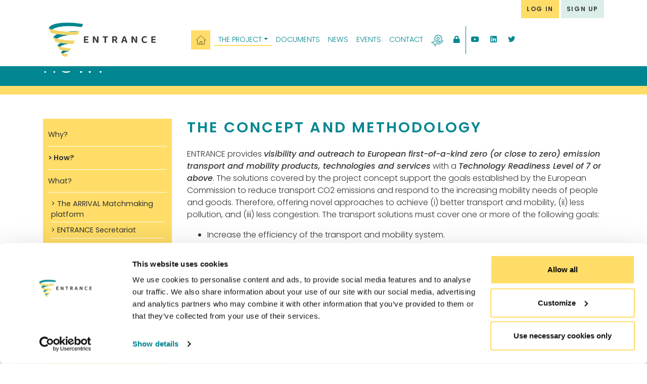

--- FILE ---
content_type: text/html; charset=UTF-8
request_url: https://www.entrance-platform.eu/the-project/how/
body_size: 11445
content:
<!DOCTYPE html>
<html lang="en-US">
<head>
    <!-- CookieBot -->
    <script id="Cookiebot" data-culture="EN"
            src="https://consent.cookiebot.com/uc.js"
            data-cbid="341d6a35-7b7c-4f78-a554-d4dc4ba3a169" data-blockingmode="auto"
            type="text/javascript"></script>
    <!-- End CookieBot -->
    <!-- Global Site Tag (gtag.js) - Google Analytics -->
    <script async src="https://www.googletagmanager.com/gtag/js?id=G-JFN9ZMDPK5"></script>
    <script>
      window.dataLayer = window.dataLayer || [];

      function gtag() {
        dataLayer.push(arguments);
      }

      gtag('js', new Date());
      gtag('config', 'G-JFN9ZMDPK5');
    </script>
    <meta http-equiv="X-UA-Compatible" content="IE=edge,chrome=1">
    <meta charset="UTF-8"/>
    <meta name="description" content="">
    <meta name="author" content="">
    <meta name="viewport" content="width=device-width, initial-scale=1, maximum-scale=1">
	        <link rel="shortcut icon" href="https://www.entrance-platform.eu/wp-content/themes/entrance/favicon.ico"/>
		    <title> &raquo; How?</title>
	<title>How? &#8211; Entrance</title>
<meta name='robots' content='max-image-preview:large' />
	<style>img:is([sizes="auto" i], [sizes^="auto," i]) { contain-intrinsic-size: 3000px 1500px }</style>
	<link rel='dns-prefetch' href='//code.jquery.com' />
<link rel='dns-prefetch' href='//www.google.com' />
<link rel='dns-prefetch' href='//fonts.googleapis.com' />
<link rel='dns-prefetch' href='//use.fontawesome.com' />
<script>
window._wpemojiSettings = {"baseUrl":"https:\/\/s.w.org\/images\/core\/emoji\/16.0.1\/72x72\/","ext":".png","svgUrl":"https:\/\/s.w.org\/images\/core\/emoji\/16.0.1\/svg\/","svgExt":".svg","source":{"concatemoji":"https:\/\/www.entrance-platform.eu\/wp-includes\/js\/wp-emoji-release.min.js?ver=6.8.2"}};
/*! This file is auto-generated */
!function(s,n){var o,i,e;function c(e){try{var t={supportTests:e,timestamp:(new Date).valueOf()};sessionStorage.setItem(o,JSON.stringify(t))}catch(e){}}function p(e,t,n){e.clearRect(0,0,e.canvas.width,e.canvas.height),e.fillText(t,0,0);var t=new Uint32Array(e.getImageData(0,0,e.canvas.width,e.canvas.height).data),a=(e.clearRect(0,0,e.canvas.width,e.canvas.height),e.fillText(n,0,0),new Uint32Array(e.getImageData(0,0,e.canvas.width,e.canvas.height).data));return t.every(function(e,t){return e===a[t]})}function u(e,t){e.clearRect(0,0,e.canvas.width,e.canvas.height),e.fillText(t,0,0);for(var n=e.getImageData(16,16,1,1),a=0;a<n.data.length;a++)if(0!==n.data[a])return!1;return!0}function f(e,t,n,a){switch(t){case"flag":return n(e,"\ud83c\udff3\ufe0f\u200d\u26a7\ufe0f","\ud83c\udff3\ufe0f\u200b\u26a7\ufe0f")?!1:!n(e,"\ud83c\udde8\ud83c\uddf6","\ud83c\udde8\u200b\ud83c\uddf6")&&!n(e,"\ud83c\udff4\udb40\udc67\udb40\udc62\udb40\udc65\udb40\udc6e\udb40\udc67\udb40\udc7f","\ud83c\udff4\u200b\udb40\udc67\u200b\udb40\udc62\u200b\udb40\udc65\u200b\udb40\udc6e\u200b\udb40\udc67\u200b\udb40\udc7f");case"emoji":return!a(e,"\ud83e\udedf")}return!1}function g(e,t,n,a){var r="undefined"!=typeof WorkerGlobalScope&&self instanceof WorkerGlobalScope?new OffscreenCanvas(300,150):s.createElement("canvas"),o=r.getContext("2d",{willReadFrequently:!0}),i=(o.textBaseline="top",o.font="600 32px Arial",{});return e.forEach(function(e){i[e]=t(o,e,n,a)}),i}function t(e){var t=s.createElement("script");t.src=e,t.defer=!0,s.head.appendChild(t)}"undefined"!=typeof Promise&&(o="wpEmojiSettingsSupports",i=["flag","emoji"],n.supports={everything:!0,everythingExceptFlag:!0},e=new Promise(function(e){s.addEventListener("DOMContentLoaded",e,{once:!0})}),new Promise(function(t){var n=function(){try{var e=JSON.parse(sessionStorage.getItem(o));if("object"==typeof e&&"number"==typeof e.timestamp&&(new Date).valueOf()<e.timestamp+604800&&"object"==typeof e.supportTests)return e.supportTests}catch(e){}return null}();if(!n){if("undefined"!=typeof Worker&&"undefined"!=typeof OffscreenCanvas&&"undefined"!=typeof URL&&URL.createObjectURL&&"undefined"!=typeof Blob)try{var e="postMessage("+g.toString()+"("+[JSON.stringify(i),f.toString(),p.toString(),u.toString()].join(",")+"));",a=new Blob([e],{type:"text/javascript"}),r=new Worker(URL.createObjectURL(a),{name:"wpTestEmojiSupports"});return void(r.onmessage=function(e){c(n=e.data),r.terminate(),t(n)})}catch(e){}c(n=g(i,f,p,u))}t(n)}).then(function(e){for(var t in e)n.supports[t]=e[t],n.supports.everything=n.supports.everything&&n.supports[t],"flag"!==t&&(n.supports.everythingExceptFlag=n.supports.everythingExceptFlag&&n.supports[t]);n.supports.everythingExceptFlag=n.supports.everythingExceptFlag&&!n.supports.flag,n.DOMReady=!1,n.readyCallback=function(){n.DOMReady=!0}}).then(function(){return e}).then(function(){var e;n.supports.everything||(n.readyCallback(),(e=n.source||{}).concatemoji?t(e.concatemoji):e.wpemoji&&e.twemoji&&(t(e.twemoji),t(e.wpemoji)))}))}((window,document),window._wpemojiSettings);
</script>
<style id='wp-emoji-styles-inline-css'>

	img.wp-smiley, img.emoji {
		display: inline !important;
		border: none !important;
		box-shadow: none !important;
		height: 1em !important;
		width: 1em !important;
		margin: 0 0.07em !important;
		vertical-align: -0.1em !important;
		background: none !important;
		padding: 0 !important;
	}
</style>
<link rel='stylesheet' id='wp-block-library-css' href='https://www.entrance-platform.eu/wp-includes/css/dist/block-library/style.min.css?ver=6.8.2' media='all' />
<style id='classic-theme-styles-inline-css'>
/*! This file is auto-generated */
.wp-block-button__link{color:#fff;background-color:#32373c;border-radius:9999px;box-shadow:none;text-decoration:none;padding:calc(.667em + 2px) calc(1.333em + 2px);font-size:1.125em}.wp-block-file__button{background:#32373c;color:#fff;text-decoration:none}
</style>
<style id='global-styles-inline-css'>
:root{--wp--preset--aspect-ratio--square: 1;--wp--preset--aspect-ratio--4-3: 4/3;--wp--preset--aspect-ratio--3-4: 3/4;--wp--preset--aspect-ratio--3-2: 3/2;--wp--preset--aspect-ratio--2-3: 2/3;--wp--preset--aspect-ratio--16-9: 16/9;--wp--preset--aspect-ratio--9-16: 9/16;--wp--preset--color--black: #000000;--wp--preset--color--cyan-bluish-gray: #abb8c3;--wp--preset--color--white: #ffffff;--wp--preset--color--pale-pink: #f78da7;--wp--preset--color--vivid-red: #cf2e2e;--wp--preset--color--luminous-vivid-orange: #ff6900;--wp--preset--color--luminous-vivid-amber: #fcb900;--wp--preset--color--light-green-cyan: #7bdcb5;--wp--preset--color--vivid-green-cyan: #00d084;--wp--preset--color--pale-cyan-blue: #8ed1fc;--wp--preset--color--vivid-cyan-blue: #0693e3;--wp--preset--color--vivid-purple: #9b51e0;--wp--preset--gradient--vivid-cyan-blue-to-vivid-purple: linear-gradient(135deg,rgba(6,147,227,1) 0%,rgb(155,81,224) 100%);--wp--preset--gradient--light-green-cyan-to-vivid-green-cyan: linear-gradient(135deg,rgb(122,220,180) 0%,rgb(0,208,130) 100%);--wp--preset--gradient--luminous-vivid-amber-to-luminous-vivid-orange: linear-gradient(135deg,rgba(252,185,0,1) 0%,rgba(255,105,0,1) 100%);--wp--preset--gradient--luminous-vivid-orange-to-vivid-red: linear-gradient(135deg,rgba(255,105,0,1) 0%,rgb(207,46,46) 100%);--wp--preset--gradient--very-light-gray-to-cyan-bluish-gray: linear-gradient(135deg,rgb(238,238,238) 0%,rgb(169,184,195) 100%);--wp--preset--gradient--cool-to-warm-spectrum: linear-gradient(135deg,rgb(74,234,220) 0%,rgb(151,120,209) 20%,rgb(207,42,186) 40%,rgb(238,44,130) 60%,rgb(251,105,98) 80%,rgb(254,248,76) 100%);--wp--preset--gradient--blush-light-purple: linear-gradient(135deg,rgb(255,206,236) 0%,rgb(152,150,240) 100%);--wp--preset--gradient--blush-bordeaux: linear-gradient(135deg,rgb(254,205,165) 0%,rgb(254,45,45) 50%,rgb(107,0,62) 100%);--wp--preset--gradient--luminous-dusk: linear-gradient(135deg,rgb(255,203,112) 0%,rgb(199,81,192) 50%,rgb(65,88,208) 100%);--wp--preset--gradient--pale-ocean: linear-gradient(135deg,rgb(255,245,203) 0%,rgb(182,227,212) 50%,rgb(51,167,181) 100%);--wp--preset--gradient--electric-grass: linear-gradient(135deg,rgb(202,248,128) 0%,rgb(113,206,126) 100%);--wp--preset--gradient--midnight: linear-gradient(135deg,rgb(2,3,129) 0%,rgb(40,116,252) 100%);--wp--preset--font-size--small: 13px;--wp--preset--font-size--medium: 20px;--wp--preset--font-size--large: 36px;--wp--preset--font-size--x-large: 42px;--wp--preset--spacing--20: 0.44rem;--wp--preset--spacing--30: 0.67rem;--wp--preset--spacing--40: 1rem;--wp--preset--spacing--50: 1.5rem;--wp--preset--spacing--60: 2.25rem;--wp--preset--spacing--70: 3.38rem;--wp--preset--spacing--80: 5.06rem;--wp--preset--shadow--natural: 6px 6px 9px rgba(0, 0, 0, 0.2);--wp--preset--shadow--deep: 12px 12px 50px rgba(0, 0, 0, 0.4);--wp--preset--shadow--sharp: 6px 6px 0px rgba(0, 0, 0, 0.2);--wp--preset--shadow--outlined: 6px 6px 0px -3px rgba(255, 255, 255, 1), 6px 6px rgba(0, 0, 0, 1);--wp--preset--shadow--crisp: 6px 6px 0px rgba(0, 0, 0, 1);}:where(.is-layout-flex){gap: 0.5em;}:where(.is-layout-grid){gap: 0.5em;}body .is-layout-flex{display: flex;}.is-layout-flex{flex-wrap: wrap;align-items: center;}.is-layout-flex > :is(*, div){margin: 0;}body .is-layout-grid{display: grid;}.is-layout-grid > :is(*, div){margin: 0;}:where(.wp-block-columns.is-layout-flex){gap: 2em;}:where(.wp-block-columns.is-layout-grid){gap: 2em;}:where(.wp-block-post-template.is-layout-flex){gap: 1.25em;}:where(.wp-block-post-template.is-layout-grid){gap: 1.25em;}.has-black-color{color: var(--wp--preset--color--black) !important;}.has-cyan-bluish-gray-color{color: var(--wp--preset--color--cyan-bluish-gray) !important;}.has-white-color{color: var(--wp--preset--color--white) !important;}.has-pale-pink-color{color: var(--wp--preset--color--pale-pink) !important;}.has-vivid-red-color{color: var(--wp--preset--color--vivid-red) !important;}.has-luminous-vivid-orange-color{color: var(--wp--preset--color--luminous-vivid-orange) !important;}.has-luminous-vivid-amber-color{color: var(--wp--preset--color--luminous-vivid-amber) !important;}.has-light-green-cyan-color{color: var(--wp--preset--color--light-green-cyan) !important;}.has-vivid-green-cyan-color{color: var(--wp--preset--color--vivid-green-cyan) !important;}.has-pale-cyan-blue-color{color: var(--wp--preset--color--pale-cyan-blue) !important;}.has-vivid-cyan-blue-color{color: var(--wp--preset--color--vivid-cyan-blue) !important;}.has-vivid-purple-color{color: var(--wp--preset--color--vivid-purple) !important;}.has-black-background-color{background-color: var(--wp--preset--color--black) !important;}.has-cyan-bluish-gray-background-color{background-color: var(--wp--preset--color--cyan-bluish-gray) !important;}.has-white-background-color{background-color: var(--wp--preset--color--white) !important;}.has-pale-pink-background-color{background-color: var(--wp--preset--color--pale-pink) !important;}.has-vivid-red-background-color{background-color: var(--wp--preset--color--vivid-red) !important;}.has-luminous-vivid-orange-background-color{background-color: var(--wp--preset--color--luminous-vivid-orange) !important;}.has-luminous-vivid-amber-background-color{background-color: var(--wp--preset--color--luminous-vivid-amber) !important;}.has-light-green-cyan-background-color{background-color: var(--wp--preset--color--light-green-cyan) !important;}.has-vivid-green-cyan-background-color{background-color: var(--wp--preset--color--vivid-green-cyan) !important;}.has-pale-cyan-blue-background-color{background-color: var(--wp--preset--color--pale-cyan-blue) !important;}.has-vivid-cyan-blue-background-color{background-color: var(--wp--preset--color--vivid-cyan-blue) !important;}.has-vivid-purple-background-color{background-color: var(--wp--preset--color--vivid-purple) !important;}.has-black-border-color{border-color: var(--wp--preset--color--black) !important;}.has-cyan-bluish-gray-border-color{border-color: var(--wp--preset--color--cyan-bluish-gray) !important;}.has-white-border-color{border-color: var(--wp--preset--color--white) !important;}.has-pale-pink-border-color{border-color: var(--wp--preset--color--pale-pink) !important;}.has-vivid-red-border-color{border-color: var(--wp--preset--color--vivid-red) !important;}.has-luminous-vivid-orange-border-color{border-color: var(--wp--preset--color--luminous-vivid-orange) !important;}.has-luminous-vivid-amber-border-color{border-color: var(--wp--preset--color--luminous-vivid-amber) !important;}.has-light-green-cyan-border-color{border-color: var(--wp--preset--color--light-green-cyan) !important;}.has-vivid-green-cyan-border-color{border-color: var(--wp--preset--color--vivid-green-cyan) !important;}.has-pale-cyan-blue-border-color{border-color: var(--wp--preset--color--pale-cyan-blue) !important;}.has-vivid-cyan-blue-border-color{border-color: var(--wp--preset--color--vivid-cyan-blue) !important;}.has-vivid-purple-border-color{border-color: var(--wp--preset--color--vivid-purple) !important;}.has-vivid-cyan-blue-to-vivid-purple-gradient-background{background: var(--wp--preset--gradient--vivid-cyan-blue-to-vivid-purple) !important;}.has-light-green-cyan-to-vivid-green-cyan-gradient-background{background: var(--wp--preset--gradient--light-green-cyan-to-vivid-green-cyan) !important;}.has-luminous-vivid-amber-to-luminous-vivid-orange-gradient-background{background: var(--wp--preset--gradient--luminous-vivid-amber-to-luminous-vivid-orange) !important;}.has-luminous-vivid-orange-to-vivid-red-gradient-background{background: var(--wp--preset--gradient--luminous-vivid-orange-to-vivid-red) !important;}.has-very-light-gray-to-cyan-bluish-gray-gradient-background{background: var(--wp--preset--gradient--very-light-gray-to-cyan-bluish-gray) !important;}.has-cool-to-warm-spectrum-gradient-background{background: var(--wp--preset--gradient--cool-to-warm-spectrum) !important;}.has-blush-light-purple-gradient-background{background: var(--wp--preset--gradient--blush-light-purple) !important;}.has-blush-bordeaux-gradient-background{background: var(--wp--preset--gradient--blush-bordeaux) !important;}.has-luminous-dusk-gradient-background{background: var(--wp--preset--gradient--luminous-dusk) !important;}.has-pale-ocean-gradient-background{background: var(--wp--preset--gradient--pale-ocean) !important;}.has-electric-grass-gradient-background{background: var(--wp--preset--gradient--electric-grass) !important;}.has-midnight-gradient-background{background: var(--wp--preset--gradient--midnight) !important;}.has-small-font-size{font-size: var(--wp--preset--font-size--small) !important;}.has-medium-font-size{font-size: var(--wp--preset--font-size--medium) !important;}.has-large-font-size{font-size: var(--wp--preset--font-size--large) !important;}.has-x-large-font-size{font-size: var(--wp--preset--font-size--x-large) !important;}
:where(.wp-block-post-template.is-layout-flex){gap: 1.25em;}:where(.wp-block-post-template.is-layout-grid){gap: 1.25em;}
:where(.wp-block-columns.is-layout-flex){gap: 2em;}:where(.wp-block-columns.is-layout-grid){gap: 2em;}
:root :where(.wp-block-pullquote){font-size: 1.5em;line-height: 1.6;}
</style>
<link rel='stylesheet' id='contact-form-7-css' href='https://www.entrance-platform.eu/wp-content/plugins/contact-form-7/includes/css/styles.css?ver=5.5.6' media='all' />
<link rel='stylesheet' id='googleFonts-poppins-css' href='https://fonts.googleapis.com/css2?family=Poppins%3Aital%2Cwght%400%2C200%3B0%2C300%3B0%2C400%3B0%2C500%3B0%2C600%3B1%2C200%3B1%2C300%3B1%2C400%3B1%2C500%3B1%2C600&#038;display=swap&#038;ver=6.8.2' media='all' />
<link rel='stylesheet' id='fontawesomeCDN-css' href='https://use.fontawesome.com/releases/v5.6.3/css/all.css?ver=6.8.2' media='all' />
<link rel='stylesheet' id='fontawesome-css' href='https://www.entrance-platform.eu/wp-content/themes/entrance/css/fontawesome.min.css?ver=6.8.2' media='all' />
<link rel='stylesheet' id='bootstrap-css' href='https://www.entrance-platform.eu/wp-content/themes/entrance/css/bootstrap.min.css?ver=6.8.2' media='all' />
<link rel='stylesheet' id='carousel-css' href='https://www.entrance-platform.eu/wp-content/themes/entrance/js/carousel.css?ver=6.8.2' media='all' />
<link rel='stylesheet' id='style-css' href='https://www.entrance-platform.eu/wp-content/themes/entrance/style.css?ver=99.6' media='all' />
<link rel='stylesheet' id='entrance-css' href='https://www.entrance-platform.eu/wp-content/themes/entrance/css/style.css?ver=99.6' media='all' />
<script src="https://www.entrance-platform.eu/wp-includes/js/jquery/jquery.min.js?ver=3.7.1" id="jquery-core-js"></script>
<script src="https://www.entrance-platform.eu/wp-includes/js/jquery/jquery-migrate.min.js?ver=3.4.1" id="jquery-migrate-js"></script>
<script src="https://www.entrance-platform.eu/wp-content/themes/entrance/js/bootstrap.bundle.min.js" id="bootstrap-js"></script>
<script src="https://www.entrance-platform.eu/wp-content/themes/entrance/js/jquery.scrollUp.min.js?ver=6.8.2" id="jquery-scrollup-js"></script>
<script src="https://www.entrance-platform.eu/wp-content/themes/entrance/js/jquery.easing.min.js?ver=6.8.2" id="jquery-easing-js"></script>
<script src="https://www.entrance-platform.eu/wp-content/themes/entrance/js/popper.min.js?ver=6.8.2" id="aos-js"></script>
<script src="https://www.entrance-platform.eu/wp-content/themes/entrance/js/script.js?ver=1.1" id="entranceScript-js"></script>
<link rel="https://api.w.org/" href="https://www.entrance-platform.eu/wp-json/" /><link rel="alternate" title="JSON" type="application/json" href="https://www.entrance-platform.eu/wp-json/wp/v2/pages/7" /><link rel="EditURI" type="application/rsd+xml" title="RSD" href="https://www.entrance-platform.eu/xmlrpc.php?rsd" />
<meta name="generator" content="WordPress 6.8.2" />
<link rel="canonical" href="https://www.entrance-platform.eu/the-project/how/" />
<link rel='shortlink' href='https://www.entrance-platform.eu/?p=7' />
<link rel="alternate" title="oEmbed (JSON)" type="application/json+oembed" href="https://www.entrance-platform.eu/wp-json/oembed/1.0/embed?url=https%3A%2F%2Fwww.entrance-platform.eu%2Fthe-project%2Fhow%2F" />
<link rel="alternate" title="oEmbed (XML)" type="text/xml+oembed" href="https://www.entrance-platform.eu/wp-json/oembed/1.0/embed?url=https%3A%2F%2Fwww.entrance-platform.eu%2Fthe-project%2Fhow%2F&#038;format=xml" />
		<style id="wp-custom-css">
			.news-item {
    min-height: 450px;
}
body.home .logo .img-fluid {
    max-width: 50% !important;
}
li#menu-item-523 {
    margin-left: 0px !important;
}
.btn-secondary.extrabig {
    padding: 1.5rem;
    font-size: 1.5rem;
}
div#footer a#twitter, 
div#footer a#linkedin {
    display: block !important;
}
body.home {
    padding-top: 0rem
}
#introPlatform .caption-one, #introPlatform .caption-two {
    padding: 3rem 2rem;
    margin: 2rem 0;
}
section#opencompetition {
    display: none;
}
i {
    width: 20px;
    text-align: center;
}
i.tools {
    background-image: url(/wp-content/uploads/2021/10/ico-tools01.png);
    padding: 12px;
    background-repeat: no-repeat;
    background-position: center;
    display: block;
    background-size: 100%;
}
i.tools:hover {
    background-image: url(/wp-content/uploads/2021/10/ico-tools02.png);
}
li#menu-item-523 {
    border-left: 1px solid #008691;
    margin-left: 30px;
}
.navbar-light .navbar-nav .nav-link {
    font-size: 0.9rem;
    padding: 0.5rem;
    margin: 0;
}
#intro .container .row#intro-wrap {
    min-height: 362px;
}
#intro .caption-two h1 {
    font-size: 1.2rem;
    color: #fff;
    font-weight: 500;
    background: #008691;
    display: block;
    width: 100%;
    padding: 20px;align-content
}
	#intro {
    margin-top: 0px;
}
section#project {
    padding: 3rem 0 !important
}
.table td, .table th {
    padding: .50rem;
}
.table, table {
    font-size:0.8rem
}
.table-striped tbody tr:nth-of-type(odd) {
    background-color: #edf7f4;
}
.table td, .table th {
    border-top: 1px solid #c5e3db;
}
input#keep_updated {
    margin-right: 10px;
}
input#privacy {
    margin-right: 10px;
}
div#breadcrumb span {
    padding: 0 0.2rem;
}
.btn-primary.disabled, .btn-primary:disabled {
    color: #fff;
    background-color: #9e9e9e;
    border-color: #9e9e9e;
}
li#search {
    margin-top: 8px;
}
li#search .dropdown-menu {
    border-radius: 0;
    padding:  0; 
    background: none;
    border: 0;
    margin-top: 10px;
}
b, strong {
    font-weight: 500;
}
.navbar-light .navbar-nav li.current .nav-link {
    color: #008691;
    padding-bottom: 0 !important;
    background: none;
    border-bottom: 2px solid #ffdd68;
}
li.nav-item.dropdown a {
    padding: 0.4rem;
    color: #333;
    font-size: 0.8rem;
    display: block;
    border-bottom: 1px solid #fff;
}
i.home {
    padding: 19px;
}
.partner .partner-info {
    font-size: .8rem;
}
.partner {
    font-size: 0.9rem;
}
.partner .partner-info a {
    font-size: 0.8rem;
    letter-spacing: 0;
}
.partner .partner-info img {
    width: 18px;
	margin-right: 0 !important;
}
.home #main-content section {
    padding: 0;
}
div#menulat ul ul li a:before,
ul.dropdown-menu2 li a:before{
    content: "> ";
}
ul.dropdown-menu2 {
    text-indent: 0.6rem;
}
a.active {
    font-weight: 700 !important;
}
a.active:before {
    content: "> ";
}
@media (max-width: 576px){
	#introPlatform .caption-two h1 {
   font-size:1.2rem;
}
div#breadcrumb {
    display: none;
}
	body {
    padding-top: 1rem;
}
	}
div#footer a#twitter, div#footer a#linkedin {
    display: none;
}

li#menu-item-121 {
    display: none;
}
.registration-links-container ul#menu-footer {
    text-align: center;
}
section#intro {
	background-size: cover!important;
}
}
@media (min-width: 992px) {
.navbar-expand-lg .navbar-nav .nav-link {
    padding-right: 0.5rem;
    padding-left: 0.5rem;
    margin-right: 0.5rem;
    margin-left: 0.5rem;
}
	}		</style>
			</head>
<body class="wp-singular page-template-default page page-id-7 page-child parent-pageid-5 wp-custom-logo wp-theme-entrance how">
    <header class="fixed-top">
        <div id="menutop" class="container text-right">
            <a href="https://app.entrance-platform.eu/portal/log-in.html" target="_blank" type="button"
               class="btn btn-login py-2">LOG IN</a>
            <a type="button" class="btn btn-signup py-2" href="https://app.entrance-platform.eu/portal/sign-up.html"
               target="_blank">SIGN UP</a>
        </div>
        <nav class="navbar-expand-lg navbar-light">
            <div id="header">
                <div class="container">
                    <div class="row">
                        <div class="col-lg-3 col-12 text-left">
                            <button class="navbar-toggler" type="button" data-toggle="collapse" data-target="#navbarNav"
                                    aria-controls="navbarNav" aria-expanded="false" aria-label="Toggle navigation">
                                <span class="navbar-toggler-icon"></span>
                            </button>
                            <a class="navbar-brand" href="https://www.entrance-platform.eu"><img
                                        src="https://www.entrance-platform.eu/wp-content/uploads/2021/03/ENTRANCE.png" alt="Entrance logo"></a>

                        </div>
                        <div class="col-lg-9 text-right">
                            <div id="menu">
                                <div class="collapse navbar-collapse" id="navbarNav">
									<ul id="menu-main_menu" class="navbar-nav" itemscope itemtype="http://www.schema.org/SiteNavigationElement"><li  id="menu-item-36" class="menu-item menu-item-type-custom menu-item-object-custom menu-item-36 nav-item dropdown"><a itemprop="url" href="/" class="nav-link"><span itemprop="name"><i class="home"></i></span></a></li>
<li  id="menu-item-41" class="menu-item menu-item-type-post_type menu-item-object-page current-page-ancestor current-menu-ancestor current-menu-parent current-page-parent current_page_parent current_page_ancestor menu-item-has-children dropdown active current menu-item-41 nav-item pt-2 dropdown"><a href="#" data-toggle="dropdown" aria-haspopup="true" aria-expanded="false" class="dropdown-toggle nav-link" id="menu-item-dropdown-41"><span itemprop="name">The Project</span></a>
<ul class="dropdown-menu" aria-labelledby="menu-item-dropdown-41">
	<li  id="menu-item-45" class="menu-item menu-item-type-post_type menu-item-object-page menu-item-45 nav-item pt-2 dropdown"><a itemprop="url" href="https://www.entrance-platform.eu/the-project/why/" class="dropdown-item"><span itemprop="name">Why?</span></a></li>
	<li  id="menu-item-42" class="menu-item menu-item-type-post_type menu-item-object-page current-menu-item page_item page-item-7 current_page_item active current menu-item-42 nav-item pt-2 dropdown"><a itemprop="url" href="https://www.entrance-platform.eu/the-project/how/" class="dropdown-item" aria-current="page"><span itemprop="name">How?</span></a></li>
	<li  id="menu-item-43" class="menu-item menu-item-type-post_type menu-item-object-page menu-item-has-children dropdown menu-item-43 nav-item pt-2 dropdown"><a itemprop="url" href="https://www.entrance-platform.eu/the-project/what/" class="dropdown-item"><span itemprop="name">What?</span></a>
	<ul class="dropdown-menu" aria-labelledby="menu-item-dropdown-41">
		<li  id="menu-item-117" class="menu-item menu-item-type-post_type menu-item-object-page menu-item-117 nav-item pt-2 dropdown"><a itemprop="url" href="https://www.entrance-platform.eu/the-project/what/the-entrance-eu-matchmaking-platform/" class="dropdown-item"><span itemprop="name">The ARRIVAL Matchmaking platform</span></a></li>
		<li  id="menu-item-115" class="menu-item menu-item-type-post_type menu-item-object-page menu-item-115 nav-item pt-2 dropdown"><a itemprop="url" href="https://www.entrance-platform.eu/the-project/what/entrance-secretariat/" class="dropdown-item"><span itemprop="name">ENTRANCE Secretariat</span></a></li>
		<li  id="menu-item-118" class="menu-item menu-item-type-post_type menu-item-object-page menu-item-118 nav-item pt-2 dropdown"><a itemprop="url" href="https://www.entrance-platform.eu/the-project/what/innovation-finance-support-services/" class="dropdown-item"><span itemprop="name">Innovation finance support services</span></a></li>
		<li  id="menu-item-116" class="menu-item menu-item-type-post_type menu-item-object-page menu-item-116 nav-item pt-2 dropdown"><a itemprop="url" href="https://www.entrance-platform.eu/the-project/what/training-and-brokerage-events/" class="dropdown-item"><span itemprop="name">Training and brokerage events</span></a></li>
		<li  id="menu-item-114" class="menu-item menu-item-type-post_type menu-item-object-page menu-item-114 nav-item pt-2 dropdown"><a itemprop="url" href="https://www.entrance-platform.eu/the-project/what/purchase-aggregation/" class="dropdown-item"><span itemprop="name">Purchase Aggregation</span></a></li>
		<li  id="menu-item-766" class="menu-item menu-item-type-post_type menu-item-object-page menu-item-766 nav-item pt-2 dropdown"><a itemprop="url" href="https://www.entrance-platform.eu/the-project/what/advisory-board/" class="dropdown-item"><span itemprop="name">Advisory Board</span></a></li>
		<li  id="menu-item-807" class="menu-item menu-item-type-post_type menu-item-object-page menu-item-807 nav-item pt-2 dropdown"><a itemprop="url" href="https://www.entrance-platform.eu/the-project/what/liaison-projects/" class="dropdown-item"><span itemprop="name">Liaison Projects</span></a></li>
	</ul>
</li>
	<li  id="menu-item-184" class="menu-item menu-item-type-post_type menu-item-object-page menu-item-184 nav-item pt-2 dropdown"><a itemprop="url" href="https://www.entrance-platform.eu/the-project/who/" class="dropdown-item"><span itemprop="name">Who?</span></a></li>
	<li  id="menu-item-44" class="menu-item menu-item-type-post_type menu-item-object-page menu-item-44 nav-item pt-2 dropdown"><a itemprop="url" href="https://www.entrance-platform.eu/the-project/when/" class="dropdown-item"><span itemprop="name">When?</span></a></li>
</ul>
</li>
<li  id="menu-item-988" class="menu-item menu-item-type-post_type menu-item-object-page menu-item-988 nav-item pt-2 dropdown"><a itemprop="url" href="https://www.entrance-platform.eu/documents/" class="nav-link"><span itemprop="name">Documents</span></a></li>
<li  id="menu-item-40" class="menu-item menu-item-type-post_type menu-item-object-page menu-item-40 nav-item pt-2 dropdown"><a itemprop="url" href="https://www.entrance-platform.eu/news/" class="nav-link"><span itemprop="name">News</span></a></li>
<li  id="menu-item-39" class="menu-item menu-item-type-post_type menu-item-object-page menu-item-39 nav-item pt-2 dropdown"><a itemprop="url" href="https://www.entrance-platform.eu/events/" class="nav-link"><span itemprop="name">Events</span></a></li>
<li  id="menu-item-37" class="menu-item menu-item-type-post_type menu-item-object-page menu-item-37 nav-item pt-2 dropdown"><a itemprop="url" href="https://www.entrance-platform.eu/contact/" class="nav-link"><span itemprop="name">Contact</span></a></li>
<li  id="menu-item-553" class="menu-item-with-tooltip menu-item menu-item-type-custom menu-item-object-custom menu-item-553 nav-item pt-2 dropdown"><a title="Consortium Members Only – D&#038;C tool" itemprop="url" href="https://www.entrance-platform.eu/questionnaire/" class="nav-link"><span itemprop="name"><i class="tools" aria-hidden="true"></i></span></a></li>
<li  id="menu-item-446" class="menu-item-with-tooltip menu-item menu-item-type-custom menu-item-object-custom menu-item-446 nav-item pt-2 dropdown"><a title="Consortium Members Only – Management Portal" target="_blank" rel="noopener noreferrer" itemprop="url" href="https://www.innovationplace.eu/my/project/entrance-european-matchmaking-platform-for-innovative-transport-and-mobility-tools-and-services/1750" class="nav-link"><span itemprop="name"><i class="fa fa-lock" aria-hidden="true"></i></span></a></li>
<li  id="menu-item-523" class="menu-item-with-tooltip menu-item menu-item-type-custom menu-item-object-custom menu-item-523 nav-item pt-2 dropdown"><a title="Follow us on Youtube" target="_blank" rel="noopener noreferrer" itemprop="url" href="https://www.youtube.com/channel/UCwO2ki1aciqeiawwtk3Ravg" class="nav-link"><span itemprop="name"><i class="fab fa-youtube" aria-hidden="true"></i></span></a></li>
<li  id="menu-item-694" class="menu-item menu-item-type-custom menu-item-object-custom menu-item-694 nav-item pt-2 dropdown"><a title="Follow us on Linkedin" target="_blank" rel="noopener noreferrer" itemprop="url" href="https://www.linkedin.com/company/entrance-h2020/" class="nav-link"><span itemprop="name"><i class="fab fa-linkedin" aria-hidden="true"></i></span></a></li>
<li  id="menu-item-815" class="menu-item menu-item-type-custom menu-item-object-custom menu-item-815 nav-item pt-2 dropdown"><a title="Follow us on Twitter" target="_blank" rel="noopener noreferrer" itemprop="url" href="https://twitter.com/projectENTRANCE" class="nav-link"><span itemprop="name"><i class="fab fa-twitter" aria-hidden="true"></i></span></a></li>
</ul>                                </div>
                            </div>
                        </div>
                    </div>
                </div>
            </div>
        </nav>
    </header>
	        <div id="page-title">
            <div class="container">
                <h1>How?</h1>
            </div>
        </div>
        <div id="breadcrumb" class="backgiallo p-2">
            <div class="container">
                <div class="row">
                    <div class="col-6"></div>
                    <div class="col-6">
                        <nav aria-label="breadcrumb">
                            <ol class="breadcrumb">
								                            </ol>
                        </nav>
                    </div>
                </div>
            </div>
        </div>
	<div id="main-content">    <div class="container">
        <div class="row">
			                <div class="col-lg-3 col-md-4">
                    <div id="menulat" class="backgiallo">
						<ul><li><a class="" href="https://www.entrance-platform.eu/the-project/why/">Why?</a></li><li><a class="active" href="https://www.entrance-platform.eu/the-project/how/">How?</a></li><li><a class="" href="https://www.entrance-platform.eu/the-project/what/">What?</a></li><ul><li><a class="" href="https://www.entrance-platform.eu/the-project/what/the-entrance-eu-matchmaking-platform/">The ARRIVAL Matchmaking platform</a></li><li><a class="" href="https://www.entrance-platform.eu/the-project/what/entrance-secretariat/">ENTRANCE Secretariat</a></li><li><a class="" href="https://www.entrance-platform.eu/the-project/what/innovation-finance-support-services/">Innovation finance support services</a></li><li><a class="" href="https://www.entrance-platform.eu/the-project/what/purchase-aggregation/">Purchase Aggregation</a></li><li><a class="" href="https://www.entrance-platform.eu/the-project/what/training-and-brokerage-events/">Training and brokerage events</a></li><li><a class="" href="https://www.entrance-platform.eu/the-project/what/advisory-board/">Advisory Board</a></li></ul><li><a class="" href="https://www.entrance-platform.eu/the-project/who/">Who?</a></li><li><a class="" href="https://www.entrance-platform.eu/the-project/when/">When?</a></li></ul>                    </div>
                </div>
			            <div class="col-lg-9 col-md-8">
				<h2>The concept and methodology</h2>                <div class="entry-content"><p>ENTRANCE provides <em><strong>visibility and outreach to European first-of-a-kind zero (or close to zero) emission transport and mobility products, technologies and services</strong></em> with a <em><strong>Technology Readiness Level of 7 or above</strong></em>. The solutions covered by the project concept support the goals established by the European Commission to reduce transport CO2 emissions and respond to the increasing mobility needs of people and goods. Therefore, offering novel approaches to achieve (i) better transport and mobility, (ii) less pollution, and (iii) less congestion. The transport solutions must cover one or more of the following goals:</p>
<ul>
<li>Increase the efficiency of the transport and mobility system.</li>
<li>Integrate transport and mobility planning.</li>
<li>Encourage the shift to lower-emission transport modes.</li>
<li>Boost the deployment of low-emission alternative energy for transport and mobility.</li>
<li>Remove obstacles to the electrification of transport and the use of alternative fuels.</li>
<li>Move towards zero-emission vehicles to accelerate the transition towards low- and zero-emission vehicles.</li>
<li>Optimise the use of transport infrastructures, corridors as well as hubs and terminals.</li>
<li>Boost the transport network collaboration and coordination.</li>
<li>Pursue global efforts to control and improve emissions from international aviation and maritime transport.</li>
<li>Support the European Green Deal.</li>
</ul>
<p><em><strong>The transport modes</strong></em> (<em><strong>air, water, rail and road</strong></em>) are considered not only independently but also as combined and cross-modal transport concepts such as multi-, synchro, inter- and co-modality. On the other hand, the transport stakeholders targeted by project activities include (i) the private transport and mobility sector, such as automobile manufacturers (OEMs) and their suppliers (Tier 1 and Tier 2), commercial vehicle operators, private transport companies and value-added service providers; (ii) the public transport and mobility sector, that covers regional planning organisations, public transport planning agencies, and local government; and (iii) solution providers which may be SMEs, start-up and spin-off companies, big industrial players, technological institutes, or research organisations.</p>
<p>The overall concept focus of the ENTRANCE project lies in the “<em><strong>supply-demand-finance</strong></em>” triangle that is envisaged for <em><strong>all transport and mobility modes</strong></em> and all relevant stakeholders as may be seen in the figure below. Each of the vertices of this triangle is defined as follows:</p>
<ul>
<li><em><strong>Supply</strong></em>: Organisations that can provide first-of-a-kind and near-to-market transport and mobility solutions (technologies, products and/or services).</li>
<li><em><strong>Demand</strong>:</em> Potential buyers among the main public and private actors of the transport and mobility sector that are expected to have foreseen replacement or purchase plans and schedules.</li>
<li><em><strong>Finance</strong>:</em> Public and private organisations that provide different funding programmes for innovation in the transport sector, including private investors, and public funding instruments such as for example the European Innovation Council (EIC), Connecting Europe Facility (CEF), the European Investment Bank (EIB), and the equity instruments and debt instruments (and relevant hybrids and blends).</li>
</ul>
<p class="text-center"><img fetchpriority="high" decoding="async" class="wp-image-121 aligncenter" src="/wp-content/uploads/2021/03/About.png" alt="" width="400" height="400" srcset="https://www.entrance-platform.eu/wp-content/uploads/2021/03/About.png 427w, https://www.entrance-platform.eu/wp-content/uploads/2021/03/About-300x300.png 300w, https://www.entrance-platform.eu/wp-content/uploads/2021/03/About-150x150.png 150w" sizes="(max-width: 400px) 100vw, 400px" /></p>
<p>&nbsp;</p>
<h2><strong>The ENTRANCE concept focus</strong></h2>
<p>To reach the project objectives and implement the described concept, ENTRANCE has created the <em><strong>ARRIVAL Matchmaking accelerator funnel workflow</strong></em>. A funnel workflow has for years shown to be effective for online services and therefore ENTRANCE will centre it around the <strong><a href="https://www.entrance-platform.eu/the-project/what/the-entrance-eu-matchmaking-platform/">ARRIVAL Matchmaking Platform</a></strong>, which was created and launched in September 2021. The following figure shows the ENTRANCE Matchmaking accelerator funnel and its relation to the project’s work packages and implementation plan.</p>
<p><img decoding="async" class="alignnone wp-image-728" src="https://www.entrance-platform.eu/wp-content/uploads/2022/03/concept_focus-2-1.png" alt="THE ENTRANCE CONCEPT FOCUS" width="800" /></p>
<p><strong>Phase 1, Challenge:</strong></p>
<ul>
<li>identifies common interests amongst buyers in a specific innovation area/solution requirement by analysing and clustering challenges and needs through <strong><a href="https://www.entrance-platform.eu/the-project/what/liaison-projects/">liaison and cross-fertilization activities.</a></strong></li>
<li>identifies “supply-demand-finance” stakeholders.</li>
<li>converts “strangers” into “visitors” of the ENTRANCE website and ARRIVAL platform.</li>
<li>directly connects to clustering activities with European associations and initiatives in the transport and mobility sector, including the set-up of an <a href="https://www.entrance-platform.eu/the-project/what/advisory-board/"><strong>Advisory Board</strong></a></li>
</ul>
<p><strong>Phase 2, Solutions:</strong></p>
<ul>
<li>identifies potential solution providers by mapping solutions in the current market using open calls and offline interactions with stakeholders.</li>
<li>converts simple “visitors” of the platform into potential collaboration “leads” for the uptake and upscaling of innovative transport and mobility solutions.</li>
</ul>
<p><strong>Phase 3, Matchmaking:</strong></p>
<ul>
<li>serves to organise matchmaking between buyers and solution providers arranged through brokerage events for the ARRIVAL platform users to leverage the achievements of the automatic matchmaking done by the matchmaking platform and ensures one-to-one networking opportunities between the solution providers, potential buyers and investors that can lead to potential investment and commercial partnerships deals.</li>
<li>organises workshops to enhance the business development capacity of the stakeholders.</li>
<li>ensures there is continuous interest drawn towards ARRIVAL.</li>
<li>ensures high-quality platform content.</li>
<li>actively involves the users in sharing knowledge and solutions, and replacement plans or financing opportunities, on the ARRIVAL matchmaking platform</li>
</ul>
<p><strong>Phase 4, Funding:</strong></p>
<ul>
<li>identifies funding opportunities for buyers and solution providers through training events, innovation finance support services, ENTRANCE secretariat and liaison activities with potential investors and financing organisations.</li>
<li>organises webinars to present the relevant European funding programmes in collaboration with the funding authorities.</li>
<li>provides an individualised and personalised innovation finance service in order to lower the barriers to access to finance of solution providers and buyers. This is directly linked to the finance vertex of the ENTRANCE concept triangle.</li>
</ul>
<p><strong>Phase 5, Support:</strong></p>
<ul>
<li>supports joint uptake through purchase aggregation orchestration for private solution providers and liaison with public procurement initiatives for public buyers. This is done through the neutral trustee for purchase aggregation orchestration to ensure a fair negotiation of the risk-, cost-, and gain-sharing mechanisms between the collaboration stakeholders, and thereby lowering the cost and subsequently the risk of innovative solutions.</li>
<li>supports the promotion of best practices in the deployment of innovative solutions.</li>
<li>gives an overview of existing legal frameworks.</li>
<li>offers an offline contact point to provide individual guidance and advice on the project activities in general and on European funding programmes.</li>
<li>converts the “leads” into real “innovators”.</li>
<li>disseminates the results of the project.</li>
<li>defines and implements communication and dissemination strategies and activities.</li>
<li>creates awareness of the ENTRANCE project.</li>
<li>disseminates the project’s results to a large community of users from key stakeholders to the public at large.</li>
<li>defines the exploitation strategy and the sustainability plan for the maintenance of the ENTRANCE offered services after the project’s end.</li>
<li>converts “innovators” into active “promoters” of the use of the platform and possible coaches for others.</li>
</ul>
<p><strong>The impacts of the strategy will be:</strong></p>
<ul>
<li>involvement of more buyers.</li>
<li>clarity and access to a streamlined market overview of innovative solutions.</li>
<li>mobilise financial resources to accelerate market access and upscaling.</li>
<li>lower the risks involved in the acquisition of innovative products and services.</li>
</ul>
</div>
            </div>
        </div>
    </div>
</div> <!-- !main content -->
	        <section id="footer-box" class="container">
            <div class="linea-vert-top"></div>
            <div class="row">
                <div class="col-lg-1 col-1 d-none d-lg-block backgiallo pl-3 pt-5"><img
                            src="https://www.entrance-platform.eu/wp-content/themes/entrance/img/ico-contact.svg" alt=""
                            width="60px"/></div>
                <div class="col-lg-5 col-sm-6 backgiallo p-5">
                    <h3 class="grey"></h3>
                    <p></p>
                    <a href="" class="btn btn-light mt-3">CONTACT US <i
                                class="pl-2 ml-2 ico-rightg"></i></a>
                </div>
                <div class="col-lg-1 col-1 d-none d-lg-block backverde pl-3 pt-5"><img
                            src="https://www.entrance-platform.eu/wp-content/themes/entrance/img/ico-newsletter.svg" width="60px"
                            alt=""/></div>
                <div class="col-lg-5 col-sm-6 backverde p-5">
                    <h3 class="grey"></h3>
                    <p></p>
                    <a href="" class="btn btn-light mt-3">SUBSCRIBE <i
                                class="pl-2 ml-2 ico-rightg"></i></a>
                </div>
            </div>
        </section>
	<section id="footer-eu">
    <div class="container row">
        <div class="col-5 text-right"><img src="https://www.entrance-platform.eu/wp-content/themes/entrance/img/eu-logo.png"
                                           alt="EU Project"/></div>
        <div class="col-7 text-left">
            <p></p>
        </div>
    </div>
</section>
<div id="footer">
    <div class="container">
        <div class="row">
            <div class="col-md-12 text-center">
                <ul class="list-unstyled list-inline">
																				                </ul>
            </div>
        </div>
    </div>
</div>
<script type="speculationrules">
{"prefetch":[{"source":"document","where":{"and":[{"href_matches":"\/*"},{"not":{"href_matches":["\/wp-*.php","\/wp-admin\/*","\/wp-content\/uploads\/*","\/wp-content\/*","\/wp-content\/plugins\/*","\/wp-content\/themes\/entrance\/*","\/*\\?(.+)"]}},{"not":{"selector_matches":"a[rel~=\"nofollow\"]"}},{"not":{"selector_matches":".no-prefetch, .no-prefetch a"}}]},"eagerness":"conservative"}]}
</script>
<script src="https://www.entrance-platform.eu/wp-includes/js/dist/vendor/wp-polyfill.min.js?ver=3.15.0" id="wp-polyfill-js"></script>
<script id="contact-form-7-js-extra">
var wpcf7 = {"api":{"root":"https:\/\/www.entrance-platform.eu\/wp-json\/","namespace":"contact-form-7\/v1"}};
</script>
<script src="https://www.entrance-platform.eu/wp-content/plugins/contact-form-7/includes/js/index.js?ver=5.5.6" id="contact-form-7-js"></script>
<script src="https://code.jquery.com/jquery-3.5.1.slim.min.js" id="jquery_slim-js"></script>
<script src="https://www.google.com/recaptcha/api.js?render=6Ld0nnwaAAAAABRWgCd-D1B7l1NjjPGZb9N-UBf_&amp;ver=3.0" id="google-recaptcha-js"></script>
<script id="wpcf7-recaptcha-js-extra">
var wpcf7_recaptcha = {"sitekey":"6Ld0nnwaAAAAABRWgCd-D1B7l1NjjPGZb9N-UBf_","actions":{"homepage":"homepage","contactform":"contactform"}};
</script>
<script src="https://www.entrance-platform.eu/wp-content/plugins/contact-form-7/modules/recaptcha/index.js?ver=5.5.6" id="wpcf7-recaptcha-js"></script>
</body>
</html>

--- FILE ---
content_type: text/html; charset=utf-8
request_url: https://www.google.com/recaptcha/api2/anchor?ar=1&k=6Ld0nnwaAAAAABRWgCd-D1B7l1NjjPGZb9N-UBf_&co=aHR0cHM6Ly93d3cuZW50cmFuY2UtcGxhdGZvcm0uZXU6NDQz&hl=en&v=PoyoqOPhxBO7pBk68S4YbpHZ&size=invisible&anchor-ms=20000&execute-ms=30000&cb=cptgpf8w6ppk
body_size: 48711
content:
<!DOCTYPE HTML><html dir="ltr" lang="en"><head><meta http-equiv="Content-Type" content="text/html; charset=UTF-8">
<meta http-equiv="X-UA-Compatible" content="IE=edge">
<title>reCAPTCHA</title>
<style type="text/css">
/* cyrillic-ext */
@font-face {
  font-family: 'Roboto';
  font-style: normal;
  font-weight: 400;
  font-stretch: 100%;
  src: url(//fonts.gstatic.com/s/roboto/v48/KFO7CnqEu92Fr1ME7kSn66aGLdTylUAMa3GUBHMdazTgWw.woff2) format('woff2');
  unicode-range: U+0460-052F, U+1C80-1C8A, U+20B4, U+2DE0-2DFF, U+A640-A69F, U+FE2E-FE2F;
}
/* cyrillic */
@font-face {
  font-family: 'Roboto';
  font-style: normal;
  font-weight: 400;
  font-stretch: 100%;
  src: url(//fonts.gstatic.com/s/roboto/v48/KFO7CnqEu92Fr1ME7kSn66aGLdTylUAMa3iUBHMdazTgWw.woff2) format('woff2');
  unicode-range: U+0301, U+0400-045F, U+0490-0491, U+04B0-04B1, U+2116;
}
/* greek-ext */
@font-face {
  font-family: 'Roboto';
  font-style: normal;
  font-weight: 400;
  font-stretch: 100%;
  src: url(//fonts.gstatic.com/s/roboto/v48/KFO7CnqEu92Fr1ME7kSn66aGLdTylUAMa3CUBHMdazTgWw.woff2) format('woff2');
  unicode-range: U+1F00-1FFF;
}
/* greek */
@font-face {
  font-family: 'Roboto';
  font-style: normal;
  font-weight: 400;
  font-stretch: 100%;
  src: url(//fonts.gstatic.com/s/roboto/v48/KFO7CnqEu92Fr1ME7kSn66aGLdTylUAMa3-UBHMdazTgWw.woff2) format('woff2');
  unicode-range: U+0370-0377, U+037A-037F, U+0384-038A, U+038C, U+038E-03A1, U+03A3-03FF;
}
/* math */
@font-face {
  font-family: 'Roboto';
  font-style: normal;
  font-weight: 400;
  font-stretch: 100%;
  src: url(//fonts.gstatic.com/s/roboto/v48/KFO7CnqEu92Fr1ME7kSn66aGLdTylUAMawCUBHMdazTgWw.woff2) format('woff2');
  unicode-range: U+0302-0303, U+0305, U+0307-0308, U+0310, U+0312, U+0315, U+031A, U+0326-0327, U+032C, U+032F-0330, U+0332-0333, U+0338, U+033A, U+0346, U+034D, U+0391-03A1, U+03A3-03A9, U+03B1-03C9, U+03D1, U+03D5-03D6, U+03F0-03F1, U+03F4-03F5, U+2016-2017, U+2034-2038, U+203C, U+2040, U+2043, U+2047, U+2050, U+2057, U+205F, U+2070-2071, U+2074-208E, U+2090-209C, U+20D0-20DC, U+20E1, U+20E5-20EF, U+2100-2112, U+2114-2115, U+2117-2121, U+2123-214F, U+2190, U+2192, U+2194-21AE, U+21B0-21E5, U+21F1-21F2, U+21F4-2211, U+2213-2214, U+2216-22FF, U+2308-230B, U+2310, U+2319, U+231C-2321, U+2336-237A, U+237C, U+2395, U+239B-23B7, U+23D0, U+23DC-23E1, U+2474-2475, U+25AF, U+25B3, U+25B7, U+25BD, U+25C1, U+25CA, U+25CC, U+25FB, U+266D-266F, U+27C0-27FF, U+2900-2AFF, U+2B0E-2B11, U+2B30-2B4C, U+2BFE, U+3030, U+FF5B, U+FF5D, U+1D400-1D7FF, U+1EE00-1EEFF;
}
/* symbols */
@font-face {
  font-family: 'Roboto';
  font-style: normal;
  font-weight: 400;
  font-stretch: 100%;
  src: url(//fonts.gstatic.com/s/roboto/v48/KFO7CnqEu92Fr1ME7kSn66aGLdTylUAMaxKUBHMdazTgWw.woff2) format('woff2');
  unicode-range: U+0001-000C, U+000E-001F, U+007F-009F, U+20DD-20E0, U+20E2-20E4, U+2150-218F, U+2190, U+2192, U+2194-2199, U+21AF, U+21E6-21F0, U+21F3, U+2218-2219, U+2299, U+22C4-22C6, U+2300-243F, U+2440-244A, U+2460-24FF, U+25A0-27BF, U+2800-28FF, U+2921-2922, U+2981, U+29BF, U+29EB, U+2B00-2BFF, U+4DC0-4DFF, U+FFF9-FFFB, U+10140-1018E, U+10190-1019C, U+101A0, U+101D0-101FD, U+102E0-102FB, U+10E60-10E7E, U+1D2C0-1D2D3, U+1D2E0-1D37F, U+1F000-1F0FF, U+1F100-1F1AD, U+1F1E6-1F1FF, U+1F30D-1F30F, U+1F315, U+1F31C, U+1F31E, U+1F320-1F32C, U+1F336, U+1F378, U+1F37D, U+1F382, U+1F393-1F39F, U+1F3A7-1F3A8, U+1F3AC-1F3AF, U+1F3C2, U+1F3C4-1F3C6, U+1F3CA-1F3CE, U+1F3D4-1F3E0, U+1F3ED, U+1F3F1-1F3F3, U+1F3F5-1F3F7, U+1F408, U+1F415, U+1F41F, U+1F426, U+1F43F, U+1F441-1F442, U+1F444, U+1F446-1F449, U+1F44C-1F44E, U+1F453, U+1F46A, U+1F47D, U+1F4A3, U+1F4B0, U+1F4B3, U+1F4B9, U+1F4BB, U+1F4BF, U+1F4C8-1F4CB, U+1F4D6, U+1F4DA, U+1F4DF, U+1F4E3-1F4E6, U+1F4EA-1F4ED, U+1F4F7, U+1F4F9-1F4FB, U+1F4FD-1F4FE, U+1F503, U+1F507-1F50B, U+1F50D, U+1F512-1F513, U+1F53E-1F54A, U+1F54F-1F5FA, U+1F610, U+1F650-1F67F, U+1F687, U+1F68D, U+1F691, U+1F694, U+1F698, U+1F6AD, U+1F6B2, U+1F6B9-1F6BA, U+1F6BC, U+1F6C6-1F6CF, U+1F6D3-1F6D7, U+1F6E0-1F6EA, U+1F6F0-1F6F3, U+1F6F7-1F6FC, U+1F700-1F7FF, U+1F800-1F80B, U+1F810-1F847, U+1F850-1F859, U+1F860-1F887, U+1F890-1F8AD, U+1F8B0-1F8BB, U+1F8C0-1F8C1, U+1F900-1F90B, U+1F93B, U+1F946, U+1F984, U+1F996, U+1F9E9, U+1FA00-1FA6F, U+1FA70-1FA7C, U+1FA80-1FA89, U+1FA8F-1FAC6, U+1FACE-1FADC, U+1FADF-1FAE9, U+1FAF0-1FAF8, U+1FB00-1FBFF;
}
/* vietnamese */
@font-face {
  font-family: 'Roboto';
  font-style: normal;
  font-weight: 400;
  font-stretch: 100%;
  src: url(//fonts.gstatic.com/s/roboto/v48/KFO7CnqEu92Fr1ME7kSn66aGLdTylUAMa3OUBHMdazTgWw.woff2) format('woff2');
  unicode-range: U+0102-0103, U+0110-0111, U+0128-0129, U+0168-0169, U+01A0-01A1, U+01AF-01B0, U+0300-0301, U+0303-0304, U+0308-0309, U+0323, U+0329, U+1EA0-1EF9, U+20AB;
}
/* latin-ext */
@font-face {
  font-family: 'Roboto';
  font-style: normal;
  font-weight: 400;
  font-stretch: 100%;
  src: url(//fonts.gstatic.com/s/roboto/v48/KFO7CnqEu92Fr1ME7kSn66aGLdTylUAMa3KUBHMdazTgWw.woff2) format('woff2');
  unicode-range: U+0100-02BA, U+02BD-02C5, U+02C7-02CC, U+02CE-02D7, U+02DD-02FF, U+0304, U+0308, U+0329, U+1D00-1DBF, U+1E00-1E9F, U+1EF2-1EFF, U+2020, U+20A0-20AB, U+20AD-20C0, U+2113, U+2C60-2C7F, U+A720-A7FF;
}
/* latin */
@font-face {
  font-family: 'Roboto';
  font-style: normal;
  font-weight: 400;
  font-stretch: 100%;
  src: url(//fonts.gstatic.com/s/roboto/v48/KFO7CnqEu92Fr1ME7kSn66aGLdTylUAMa3yUBHMdazQ.woff2) format('woff2');
  unicode-range: U+0000-00FF, U+0131, U+0152-0153, U+02BB-02BC, U+02C6, U+02DA, U+02DC, U+0304, U+0308, U+0329, U+2000-206F, U+20AC, U+2122, U+2191, U+2193, U+2212, U+2215, U+FEFF, U+FFFD;
}
/* cyrillic-ext */
@font-face {
  font-family: 'Roboto';
  font-style: normal;
  font-weight: 500;
  font-stretch: 100%;
  src: url(//fonts.gstatic.com/s/roboto/v48/KFO7CnqEu92Fr1ME7kSn66aGLdTylUAMa3GUBHMdazTgWw.woff2) format('woff2');
  unicode-range: U+0460-052F, U+1C80-1C8A, U+20B4, U+2DE0-2DFF, U+A640-A69F, U+FE2E-FE2F;
}
/* cyrillic */
@font-face {
  font-family: 'Roboto';
  font-style: normal;
  font-weight: 500;
  font-stretch: 100%;
  src: url(//fonts.gstatic.com/s/roboto/v48/KFO7CnqEu92Fr1ME7kSn66aGLdTylUAMa3iUBHMdazTgWw.woff2) format('woff2');
  unicode-range: U+0301, U+0400-045F, U+0490-0491, U+04B0-04B1, U+2116;
}
/* greek-ext */
@font-face {
  font-family: 'Roboto';
  font-style: normal;
  font-weight: 500;
  font-stretch: 100%;
  src: url(//fonts.gstatic.com/s/roboto/v48/KFO7CnqEu92Fr1ME7kSn66aGLdTylUAMa3CUBHMdazTgWw.woff2) format('woff2');
  unicode-range: U+1F00-1FFF;
}
/* greek */
@font-face {
  font-family: 'Roboto';
  font-style: normal;
  font-weight: 500;
  font-stretch: 100%;
  src: url(//fonts.gstatic.com/s/roboto/v48/KFO7CnqEu92Fr1ME7kSn66aGLdTylUAMa3-UBHMdazTgWw.woff2) format('woff2');
  unicode-range: U+0370-0377, U+037A-037F, U+0384-038A, U+038C, U+038E-03A1, U+03A3-03FF;
}
/* math */
@font-face {
  font-family: 'Roboto';
  font-style: normal;
  font-weight: 500;
  font-stretch: 100%;
  src: url(//fonts.gstatic.com/s/roboto/v48/KFO7CnqEu92Fr1ME7kSn66aGLdTylUAMawCUBHMdazTgWw.woff2) format('woff2');
  unicode-range: U+0302-0303, U+0305, U+0307-0308, U+0310, U+0312, U+0315, U+031A, U+0326-0327, U+032C, U+032F-0330, U+0332-0333, U+0338, U+033A, U+0346, U+034D, U+0391-03A1, U+03A3-03A9, U+03B1-03C9, U+03D1, U+03D5-03D6, U+03F0-03F1, U+03F4-03F5, U+2016-2017, U+2034-2038, U+203C, U+2040, U+2043, U+2047, U+2050, U+2057, U+205F, U+2070-2071, U+2074-208E, U+2090-209C, U+20D0-20DC, U+20E1, U+20E5-20EF, U+2100-2112, U+2114-2115, U+2117-2121, U+2123-214F, U+2190, U+2192, U+2194-21AE, U+21B0-21E5, U+21F1-21F2, U+21F4-2211, U+2213-2214, U+2216-22FF, U+2308-230B, U+2310, U+2319, U+231C-2321, U+2336-237A, U+237C, U+2395, U+239B-23B7, U+23D0, U+23DC-23E1, U+2474-2475, U+25AF, U+25B3, U+25B7, U+25BD, U+25C1, U+25CA, U+25CC, U+25FB, U+266D-266F, U+27C0-27FF, U+2900-2AFF, U+2B0E-2B11, U+2B30-2B4C, U+2BFE, U+3030, U+FF5B, U+FF5D, U+1D400-1D7FF, U+1EE00-1EEFF;
}
/* symbols */
@font-face {
  font-family: 'Roboto';
  font-style: normal;
  font-weight: 500;
  font-stretch: 100%;
  src: url(//fonts.gstatic.com/s/roboto/v48/KFO7CnqEu92Fr1ME7kSn66aGLdTylUAMaxKUBHMdazTgWw.woff2) format('woff2');
  unicode-range: U+0001-000C, U+000E-001F, U+007F-009F, U+20DD-20E0, U+20E2-20E4, U+2150-218F, U+2190, U+2192, U+2194-2199, U+21AF, U+21E6-21F0, U+21F3, U+2218-2219, U+2299, U+22C4-22C6, U+2300-243F, U+2440-244A, U+2460-24FF, U+25A0-27BF, U+2800-28FF, U+2921-2922, U+2981, U+29BF, U+29EB, U+2B00-2BFF, U+4DC0-4DFF, U+FFF9-FFFB, U+10140-1018E, U+10190-1019C, U+101A0, U+101D0-101FD, U+102E0-102FB, U+10E60-10E7E, U+1D2C0-1D2D3, U+1D2E0-1D37F, U+1F000-1F0FF, U+1F100-1F1AD, U+1F1E6-1F1FF, U+1F30D-1F30F, U+1F315, U+1F31C, U+1F31E, U+1F320-1F32C, U+1F336, U+1F378, U+1F37D, U+1F382, U+1F393-1F39F, U+1F3A7-1F3A8, U+1F3AC-1F3AF, U+1F3C2, U+1F3C4-1F3C6, U+1F3CA-1F3CE, U+1F3D4-1F3E0, U+1F3ED, U+1F3F1-1F3F3, U+1F3F5-1F3F7, U+1F408, U+1F415, U+1F41F, U+1F426, U+1F43F, U+1F441-1F442, U+1F444, U+1F446-1F449, U+1F44C-1F44E, U+1F453, U+1F46A, U+1F47D, U+1F4A3, U+1F4B0, U+1F4B3, U+1F4B9, U+1F4BB, U+1F4BF, U+1F4C8-1F4CB, U+1F4D6, U+1F4DA, U+1F4DF, U+1F4E3-1F4E6, U+1F4EA-1F4ED, U+1F4F7, U+1F4F9-1F4FB, U+1F4FD-1F4FE, U+1F503, U+1F507-1F50B, U+1F50D, U+1F512-1F513, U+1F53E-1F54A, U+1F54F-1F5FA, U+1F610, U+1F650-1F67F, U+1F687, U+1F68D, U+1F691, U+1F694, U+1F698, U+1F6AD, U+1F6B2, U+1F6B9-1F6BA, U+1F6BC, U+1F6C6-1F6CF, U+1F6D3-1F6D7, U+1F6E0-1F6EA, U+1F6F0-1F6F3, U+1F6F7-1F6FC, U+1F700-1F7FF, U+1F800-1F80B, U+1F810-1F847, U+1F850-1F859, U+1F860-1F887, U+1F890-1F8AD, U+1F8B0-1F8BB, U+1F8C0-1F8C1, U+1F900-1F90B, U+1F93B, U+1F946, U+1F984, U+1F996, U+1F9E9, U+1FA00-1FA6F, U+1FA70-1FA7C, U+1FA80-1FA89, U+1FA8F-1FAC6, U+1FACE-1FADC, U+1FADF-1FAE9, U+1FAF0-1FAF8, U+1FB00-1FBFF;
}
/* vietnamese */
@font-face {
  font-family: 'Roboto';
  font-style: normal;
  font-weight: 500;
  font-stretch: 100%;
  src: url(//fonts.gstatic.com/s/roboto/v48/KFO7CnqEu92Fr1ME7kSn66aGLdTylUAMa3OUBHMdazTgWw.woff2) format('woff2');
  unicode-range: U+0102-0103, U+0110-0111, U+0128-0129, U+0168-0169, U+01A0-01A1, U+01AF-01B0, U+0300-0301, U+0303-0304, U+0308-0309, U+0323, U+0329, U+1EA0-1EF9, U+20AB;
}
/* latin-ext */
@font-face {
  font-family: 'Roboto';
  font-style: normal;
  font-weight: 500;
  font-stretch: 100%;
  src: url(//fonts.gstatic.com/s/roboto/v48/KFO7CnqEu92Fr1ME7kSn66aGLdTylUAMa3KUBHMdazTgWw.woff2) format('woff2');
  unicode-range: U+0100-02BA, U+02BD-02C5, U+02C7-02CC, U+02CE-02D7, U+02DD-02FF, U+0304, U+0308, U+0329, U+1D00-1DBF, U+1E00-1E9F, U+1EF2-1EFF, U+2020, U+20A0-20AB, U+20AD-20C0, U+2113, U+2C60-2C7F, U+A720-A7FF;
}
/* latin */
@font-face {
  font-family: 'Roboto';
  font-style: normal;
  font-weight: 500;
  font-stretch: 100%;
  src: url(//fonts.gstatic.com/s/roboto/v48/KFO7CnqEu92Fr1ME7kSn66aGLdTylUAMa3yUBHMdazQ.woff2) format('woff2');
  unicode-range: U+0000-00FF, U+0131, U+0152-0153, U+02BB-02BC, U+02C6, U+02DA, U+02DC, U+0304, U+0308, U+0329, U+2000-206F, U+20AC, U+2122, U+2191, U+2193, U+2212, U+2215, U+FEFF, U+FFFD;
}
/* cyrillic-ext */
@font-face {
  font-family: 'Roboto';
  font-style: normal;
  font-weight: 900;
  font-stretch: 100%;
  src: url(//fonts.gstatic.com/s/roboto/v48/KFO7CnqEu92Fr1ME7kSn66aGLdTylUAMa3GUBHMdazTgWw.woff2) format('woff2');
  unicode-range: U+0460-052F, U+1C80-1C8A, U+20B4, U+2DE0-2DFF, U+A640-A69F, U+FE2E-FE2F;
}
/* cyrillic */
@font-face {
  font-family: 'Roboto';
  font-style: normal;
  font-weight: 900;
  font-stretch: 100%;
  src: url(//fonts.gstatic.com/s/roboto/v48/KFO7CnqEu92Fr1ME7kSn66aGLdTylUAMa3iUBHMdazTgWw.woff2) format('woff2');
  unicode-range: U+0301, U+0400-045F, U+0490-0491, U+04B0-04B1, U+2116;
}
/* greek-ext */
@font-face {
  font-family: 'Roboto';
  font-style: normal;
  font-weight: 900;
  font-stretch: 100%;
  src: url(//fonts.gstatic.com/s/roboto/v48/KFO7CnqEu92Fr1ME7kSn66aGLdTylUAMa3CUBHMdazTgWw.woff2) format('woff2');
  unicode-range: U+1F00-1FFF;
}
/* greek */
@font-face {
  font-family: 'Roboto';
  font-style: normal;
  font-weight: 900;
  font-stretch: 100%;
  src: url(//fonts.gstatic.com/s/roboto/v48/KFO7CnqEu92Fr1ME7kSn66aGLdTylUAMa3-UBHMdazTgWw.woff2) format('woff2');
  unicode-range: U+0370-0377, U+037A-037F, U+0384-038A, U+038C, U+038E-03A1, U+03A3-03FF;
}
/* math */
@font-face {
  font-family: 'Roboto';
  font-style: normal;
  font-weight: 900;
  font-stretch: 100%;
  src: url(//fonts.gstatic.com/s/roboto/v48/KFO7CnqEu92Fr1ME7kSn66aGLdTylUAMawCUBHMdazTgWw.woff2) format('woff2');
  unicode-range: U+0302-0303, U+0305, U+0307-0308, U+0310, U+0312, U+0315, U+031A, U+0326-0327, U+032C, U+032F-0330, U+0332-0333, U+0338, U+033A, U+0346, U+034D, U+0391-03A1, U+03A3-03A9, U+03B1-03C9, U+03D1, U+03D5-03D6, U+03F0-03F1, U+03F4-03F5, U+2016-2017, U+2034-2038, U+203C, U+2040, U+2043, U+2047, U+2050, U+2057, U+205F, U+2070-2071, U+2074-208E, U+2090-209C, U+20D0-20DC, U+20E1, U+20E5-20EF, U+2100-2112, U+2114-2115, U+2117-2121, U+2123-214F, U+2190, U+2192, U+2194-21AE, U+21B0-21E5, U+21F1-21F2, U+21F4-2211, U+2213-2214, U+2216-22FF, U+2308-230B, U+2310, U+2319, U+231C-2321, U+2336-237A, U+237C, U+2395, U+239B-23B7, U+23D0, U+23DC-23E1, U+2474-2475, U+25AF, U+25B3, U+25B7, U+25BD, U+25C1, U+25CA, U+25CC, U+25FB, U+266D-266F, U+27C0-27FF, U+2900-2AFF, U+2B0E-2B11, U+2B30-2B4C, U+2BFE, U+3030, U+FF5B, U+FF5D, U+1D400-1D7FF, U+1EE00-1EEFF;
}
/* symbols */
@font-face {
  font-family: 'Roboto';
  font-style: normal;
  font-weight: 900;
  font-stretch: 100%;
  src: url(//fonts.gstatic.com/s/roboto/v48/KFO7CnqEu92Fr1ME7kSn66aGLdTylUAMaxKUBHMdazTgWw.woff2) format('woff2');
  unicode-range: U+0001-000C, U+000E-001F, U+007F-009F, U+20DD-20E0, U+20E2-20E4, U+2150-218F, U+2190, U+2192, U+2194-2199, U+21AF, U+21E6-21F0, U+21F3, U+2218-2219, U+2299, U+22C4-22C6, U+2300-243F, U+2440-244A, U+2460-24FF, U+25A0-27BF, U+2800-28FF, U+2921-2922, U+2981, U+29BF, U+29EB, U+2B00-2BFF, U+4DC0-4DFF, U+FFF9-FFFB, U+10140-1018E, U+10190-1019C, U+101A0, U+101D0-101FD, U+102E0-102FB, U+10E60-10E7E, U+1D2C0-1D2D3, U+1D2E0-1D37F, U+1F000-1F0FF, U+1F100-1F1AD, U+1F1E6-1F1FF, U+1F30D-1F30F, U+1F315, U+1F31C, U+1F31E, U+1F320-1F32C, U+1F336, U+1F378, U+1F37D, U+1F382, U+1F393-1F39F, U+1F3A7-1F3A8, U+1F3AC-1F3AF, U+1F3C2, U+1F3C4-1F3C6, U+1F3CA-1F3CE, U+1F3D4-1F3E0, U+1F3ED, U+1F3F1-1F3F3, U+1F3F5-1F3F7, U+1F408, U+1F415, U+1F41F, U+1F426, U+1F43F, U+1F441-1F442, U+1F444, U+1F446-1F449, U+1F44C-1F44E, U+1F453, U+1F46A, U+1F47D, U+1F4A3, U+1F4B0, U+1F4B3, U+1F4B9, U+1F4BB, U+1F4BF, U+1F4C8-1F4CB, U+1F4D6, U+1F4DA, U+1F4DF, U+1F4E3-1F4E6, U+1F4EA-1F4ED, U+1F4F7, U+1F4F9-1F4FB, U+1F4FD-1F4FE, U+1F503, U+1F507-1F50B, U+1F50D, U+1F512-1F513, U+1F53E-1F54A, U+1F54F-1F5FA, U+1F610, U+1F650-1F67F, U+1F687, U+1F68D, U+1F691, U+1F694, U+1F698, U+1F6AD, U+1F6B2, U+1F6B9-1F6BA, U+1F6BC, U+1F6C6-1F6CF, U+1F6D3-1F6D7, U+1F6E0-1F6EA, U+1F6F0-1F6F3, U+1F6F7-1F6FC, U+1F700-1F7FF, U+1F800-1F80B, U+1F810-1F847, U+1F850-1F859, U+1F860-1F887, U+1F890-1F8AD, U+1F8B0-1F8BB, U+1F8C0-1F8C1, U+1F900-1F90B, U+1F93B, U+1F946, U+1F984, U+1F996, U+1F9E9, U+1FA00-1FA6F, U+1FA70-1FA7C, U+1FA80-1FA89, U+1FA8F-1FAC6, U+1FACE-1FADC, U+1FADF-1FAE9, U+1FAF0-1FAF8, U+1FB00-1FBFF;
}
/* vietnamese */
@font-face {
  font-family: 'Roboto';
  font-style: normal;
  font-weight: 900;
  font-stretch: 100%;
  src: url(//fonts.gstatic.com/s/roboto/v48/KFO7CnqEu92Fr1ME7kSn66aGLdTylUAMa3OUBHMdazTgWw.woff2) format('woff2');
  unicode-range: U+0102-0103, U+0110-0111, U+0128-0129, U+0168-0169, U+01A0-01A1, U+01AF-01B0, U+0300-0301, U+0303-0304, U+0308-0309, U+0323, U+0329, U+1EA0-1EF9, U+20AB;
}
/* latin-ext */
@font-face {
  font-family: 'Roboto';
  font-style: normal;
  font-weight: 900;
  font-stretch: 100%;
  src: url(//fonts.gstatic.com/s/roboto/v48/KFO7CnqEu92Fr1ME7kSn66aGLdTylUAMa3KUBHMdazTgWw.woff2) format('woff2');
  unicode-range: U+0100-02BA, U+02BD-02C5, U+02C7-02CC, U+02CE-02D7, U+02DD-02FF, U+0304, U+0308, U+0329, U+1D00-1DBF, U+1E00-1E9F, U+1EF2-1EFF, U+2020, U+20A0-20AB, U+20AD-20C0, U+2113, U+2C60-2C7F, U+A720-A7FF;
}
/* latin */
@font-face {
  font-family: 'Roboto';
  font-style: normal;
  font-weight: 900;
  font-stretch: 100%;
  src: url(//fonts.gstatic.com/s/roboto/v48/KFO7CnqEu92Fr1ME7kSn66aGLdTylUAMa3yUBHMdazQ.woff2) format('woff2');
  unicode-range: U+0000-00FF, U+0131, U+0152-0153, U+02BB-02BC, U+02C6, U+02DA, U+02DC, U+0304, U+0308, U+0329, U+2000-206F, U+20AC, U+2122, U+2191, U+2193, U+2212, U+2215, U+FEFF, U+FFFD;
}

</style>
<link rel="stylesheet" type="text/css" href="https://www.gstatic.com/recaptcha/releases/PoyoqOPhxBO7pBk68S4YbpHZ/styles__ltr.css">
<script nonce="1NEpVhYk30Fh-1MwW_NIpw" type="text/javascript">window['__recaptcha_api'] = 'https://www.google.com/recaptcha/api2/';</script>
<script type="text/javascript" src="https://www.gstatic.com/recaptcha/releases/PoyoqOPhxBO7pBk68S4YbpHZ/recaptcha__en.js" nonce="1NEpVhYk30Fh-1MwW_NIpw">
      
    </script></head>
<body><div id="rc-anchor-alert" class="rc-anchor-alert"></div>
<input type="hidden" id="recaptcha-token" value="[base64]">
<script type="text/javascript" nonce="1NEpVhYk30Fh-1MwW_NIpw">
      recaptcha.anchor.Main.init("[\x22ainput\x22,[\x22bgdata\x22,\x22\x22,\[base64]/[base64]/[base64]/ZyhXLGgpOnEoW04sMjEsbF0sVywwKSxoKSxmYWxzZSxmYWxzZSl9Y2F0Y2goayl7RygzNTgsVyk/[base64]/[base64]/[base64]/[base64]/[base64]/[base64]/[base64]/bmV3IEJbT10oRFswXSk6dz09Mj9uZXcgQltPXShEWzBdLERbMV0pOnc9PTM/bmV3IEJbT10oRFswXSxEWzFdLERbMl0pOnc9PTQ/[base64]/[base64]/[base64]/[base64]/[base64]\\u003d\x22,\[base64]\x22,\x22w5Epw6xkw6LCocOBwq84w5LCkcKHwqnDjcK7EMOlw6oTQW52VsKpdUPCvmzCiQjDl8KwXWoxwqtww58Tw73Chjpfw6XCssKmwrctPsOZwq/[base64]/DnyAZw7rCsl/[base64]/DtiQXw5Ykw7FtwqnCkjMew54OwotNw6TCjsKowoFdGzReIH0jL2TCt1jCisOEwqBHw4pVBcOmwq1/[base64]/F3rChsKUwptKwo0BwpHDs8KMw6kvwppjworDtsKOw4zCpFXDs8KpZjFlPk1xwoZlwpB2U8Oww57DklU6AgzDlsKDwoJdwrwTbMKsw6tKR27Ckw9twp0jwpvCpjHDlhsNw53Dr03CjSHCqcOlw7o+OTcSw61tP8KKYcKJw6DCil7CsyzCgy/DnsO5w4fDgcKacsO9FcO/w5VEwo0WNHhXa8O+EcOHwpsuU05sF1Y/asKVNWl0XzbDh8KDwrwwwo4KBj3DvMOKSsOJFMKpw5fDu8KPHAhow7TCuypGwo1PKsK8TsKgworCnGPCv8Obd8K6wqFPXR/Ds8O+w6Z/w4E6w7DCgsObdcKdcCV2aMK9w6fCi8OtwrYSUcOtw7vCm8KkfkBJT8KPwrgwwpYYRMOaw7wDw4keccOmw40owqVaJ8Kewokgw5vDnwDDkXjClMKBw5YXwoLDgSjDrFxaXsK3w4Bgw5/CtcKXwpzCulXDu8K5w5cqbz/CpcOrw4LCml3DjcOywobDvhzDisKkYsOUZEQONWXDjBbDrMKTXsK6OsKjflRxYQ5aw6gmw6TCk8KIOcOBHMKDw7tMZw5ewqd/FxjDphlpWgTDuBXCr8KnwpXDj8OQw7NoAFbDuMKfw6nDiEktwqgkEMKjw7LCiy/[base64]/Co8OldDgQAMKgwqPCuTpBw65NKGc5AmTCrn7ClMO+wpTCtMOiAgHCkcKsw4zDrMOpNHJ+ck/CrcONMnzDtz5MwqF/w40CJF3DksKdw5gPJzB+AsK7woNcIMKywplVKzEmGHfDkQQsZcOnw7I9wo/ConnDusOWwp5nacKpT2QnIRR/[base64]/DocOPw4DDosK2w4/CqcKiw6Rww5lFAMOGRMKEw65sw4bCii98BW0rB8OUARh2S8KwHwvDgwNOUn4HwoXCssOAw7DCnMK0QMOQUMK6WUVEw6ZYwr7Cq0MUWcKoa0/[base64]/[base64]/Cpj/DksOeAQHCunjDmcK5VcKfKXR/eGkULjPCiMOQw6Uyw7AhJjFCwqTCisKYw4jDvMKSw5LCgil+BsOPJlvChAtJwp/ClMOBTsOhwo/DpxPDr8KjwoFQJMKTwpTDgcOmNiYzZ8KkwrvCoT0oXl12w7jDusKLw5E0XirCl8KTwrbDoMOywoXCgy4hw59Lwq3DlSjDmsK7UVtoeUofw7ZsR8Kdw61xVnzDpcK+wr3DsGl4BMKoDcOcw5l/w6c0JcKNBx3DjgwMIsOXw757wrslbkVjwrUMZ3TCrBLCgMOBw75RH8O6fBzDmcK3w6/CiwbCtcO7w5fCp8OzZsKlI1PCosKcw7jCjDo6ZmvDnF/DhyLDtcKJd1VsAsONYcO1DFB7JykrwqlDTTPDnmxiCWFIGMOQWT3CiMOOwpnDowsjFcO7ZQ/CjzHDrsK5Amh/wpQ2LCTCnSc4w4vDk0vDlsKoY3jCocO9w6lhLcOPIcKhamjCgRZKwqLDuRzDp8KVw6rDj8OiEBd8wqZ/w5sZAMKCBcOQwqHCgkMew7XDgxcRw73DnkTCu3l9wp4BbcOsSsKwwoc0BT/DrRoUBcKwBTfCosKQw4dpwpNkw5QIwobCiMK5w4fCmEfDtVNZHsO0EnpoIX/CoD1Vwo/DmA7CscO+QkQNw65iPFlFwoLCrsOCLBfCo1NzCsOfJsK1UcK2eMOiw4xGwoXCqDRPOWfDg1rDj3jCmDpPWcK/w5dgJMO5BW4Hwr/Dp8KbOXttU8OZJ8Knw5fDuXzCrxp/aVhbwrDDhkDDo0jCnmlVIUZXwrTCsBLDisOCw75ywohbbiREw7wdTmh+MMOnw6sVw7MYw6NVwozDmcK/w7XDgEXDtTvDv8ORYmRwR1/DhsO2wr3DsGjDnzV0UC3DksKxZcOZw61/TMOewqjDncOlfsOodsOjwqx1wp9aw74fwp7CgW/DlVxPcsOVw7giw7MMGmJFwoEqwqTDosKjw47DkkFge8KRw4nCrVxswpTDosOVbMOaU3fCiX/DkGHCgsKOUxDDhMOTXsOnw659VBIKYinDocOlGW3Dn1Umfy5aNA/CnFHDpcOyQcKmHcOQTmXDgG3CrD7DrVYfwqEtXsKUHMOvwrLCtmMRSjLCi8KoKzd5wrRyw7UAw5djSBI0w68UF0zDpS/[base64]/[base64]/CtsOhw7fCo0nDt8O4w5QBAwTCvmTCk8KUVsOAw4HDslxFwrbDqQgvw6nDlWjDg1YCfcOsw5EYw4QTwoDCisOXw4rDpmhWfX3CscK7VBp/JcKWwrQZKzHChcOjwrHCrRgWw6wzfGc5wrcow4fCj8OUwp8Bw5PCgcOHw7ZNwr8/[base64]/CjQU0w5/ChA7DpAhVwoJFVR0nwp06wpt6QHPDmHF/c8OOw5kTwq3Dh8KrAcOwTcOew57DssOkdHFOw4jDgMKqw5FDw6nCri3CjcKow798wr5+w4/DosOtw7sVTD/[base64]/DiW/DusOAwoVKwr9+wrjCoSBNIl4Iw7ZucTPCpjweVVrCsRbCt3FYBx0rIVHCv8KkG8OBb8O9w5zCsyXDp8K4H8OHw4FUesOiHGzCvcK4C25hN8OOA0jDu8O+Bx/CksKnw5PDjMO/J8KLLcKYXHF1GDrDucKmOxHCosKCw6XDlMO+ZXjDvBgVCsKUMkzCpMKpw78uKMOPwrRjCsKYH8Kzw6rDo8K5wq7Ct8OPw5lWa8ObwqkTK24GwrvCqcO/[base64]/MMKEwofDumnCgQd+BcKlw7vClsOdw5nCr8KWIcOlwpfDgxHCucK3wqTCvDUENMO5w5dfw4Ntw75HwoUKw6lGwr0qWFd7FcOTXsKyw4xkXMKLwp/DisKxw63DocKZHcK3JQPDhcKhXDJuGcO7fRnDnMKkYcOMPwpmA8KWB2YSwpvDpDt5U8KFw6EKw57DhMKUwqrCk8Kqw5zChjHCnF7Ci8KZIDU/ZwM+wrfCtX3Dkl/ChQbCgsKWw6g6wqorw4hQdkpyLR/CkHhywq4Rw55Pw7HDowfDpXbDrcK8Gnpqw57Dh8Kbw4LCnBzDqMKzEMOQwoBjwp8tBT5Xf8Kqw6rDrcOywpjCpsKnN8OdRj/[base64]/DqcKgw7LChmLDscOnwqBUw64THVbCim8ETl7ClXjCl8KRAMOzG8KTwoHCh8OYwrFeCcOvwpl5SkzDncKENjvCoyYcDE7DkMKCw4rDq8OOwqBKwp/CqsKMw5hdw6Vgw5I0w7nCjwlMw4s8wq0Pw5hZR8KWeMK3RMKVw7obE8KCwpF6fcO1w5ZQwqcYwpwGw5TCjcOYOcOEw5HCk1A8wqpow5M7Rwt2w4rDtMKawpDDvBHCqcOnGcK7wpomLcOHw6d/GUPDlcO0wpbCgDLCosKwCMOdw6jDmU7Cv8KJwoIuw4TDmTNgHTghUMKdwrATwrfDrcK2UMKTw5fCucKTw6TDq8OpIxJ9JcKCC8OhaiA3V1rCigZHw4IcV1TDhsKlFsOvXcKewroGwpXCjTBCw7/CtMK+Y8K7LQHDt8KUwr1TWzDCv8K3b0d/wowoeMOSw7k+w77CvAbCkjrCshnDhMOICsKAwrrDjRrDu8KnwonDokpVNsKGJsKNw5vDvVLDqMKDTcOCw5XDisKZe1VTwrjCm3vDvj7DoGtvf8Ozd2ldBsKsw5XCi8K/[base64]/w7oCVx/CrcO9JsOpw4I9Yk7DsivDilvDn8KNwpfDglVPelMbw7d4LSrDsQV/[base64]/CgFx9w7LDgzUlJzvDgcOPwp5lAMODw77CvsKdwrBVDQjDoE8DNUovP8OKMVVQY2DCj8OwFSR+WA9Qw5/CjsKswqLCtsOlJyBNK8OVwrd6wpcaw4vDv8O/[base64]/bid2JcKAw6zDq8Kmw7rCiRHCr8OLH1DCnMKSw6MYwr3Cmz7Cn8OFNcOew4g/eFYYwo/CqDNGchTDuAM4f0Qpw6QNw5HDmMKAw7MoEmAmCTx5wqPDg1PDs384HcOMFi7Di8KqXiTCuUTDpcKUZ0diUcKKwoPCnwBhwqvCnsOPa8ObwqbCvsOiw79Aw7/Dr8KsSQ/Cv0Vawo7DhcOBw6pYUFnDj8O/d8KGw7gtNMOOw6nCh8OXw4PDrcOtK8OYw4rDpsKhMQtCE1EWFFJVw7B/[base64]/[base64]/[base64]/wqtJw5/DncOAQsK4w71Cw5EXw65bWGHDpmVqw4sVw40TwrDDscO6DcOTwoPDhB44w7QnbMOUR1nCuRFGw6sfDWlPw7nCgXNTbsKnR8OxbcKzUsK7ckzDtVfDvMOhQMKvODXDsmrDpcKfSMOMw7FYAsKET8OLw7HCgsOSwqgLXcOywq/DgxnCvMOqw7rDjMOoFBcVLwHCiBHDhxJQBsKCBFDDrMKVw4xMBAsiw4TCvsO1Q2nCmHBzwrbCnBZ8U8KUW8OFw41ywqR8Yi00wqbCjirCqMKbKy4kOgMMDl/CrcO7ewfDgS/CqXomWMOewovCncKAKjFIwpUtworChTghf2rCrDU6woBnwpVKa1IFPMOuw7bCqcK8wrVGw5DCscKhEyXCjsODwpV3wpTCjnTCtsOBGx7ClsK/[base64]/DkkJ9wpXDjsOWZm/CkjjCqcOSJMK8esO6S8KswqzDnnUhwodDwrvDrFLDgcO6CcKxwoHDgsO2w5wQwrhxw4omOBvCl8KcAMKqJ8OlZ3jDpHnDqMKOw7HDqHo/wqtaw4nDicOHwqhewoHCt8KHY8KHdMKNG8KtbV3DnlN5wqfDr0sSUCbClcObWkdzPsOaJMKOw58yWjHDj8O1LsOWcjfDqlDCisKRwoDCsE1XwoIPwrJ2w6DDoBDCisKePBMqwqQRwqPDj8KTwrfCj8OlwoBJwo/DlcKfw6/DtsKsw7HDiD/[base64]/[base64]/Cq8KMwolwG8K+McOxwoBRwqp5RsOKw4E1HitqSAVZQFHDkMKuIcKkF3zDtcKgAsKRRlotwp7CvMO8acOcYTXDmcOow7IbVsKWw5Z9w44jciZDC8O/SmjCvgHDvMO1WsOuDgfCoMOqwoNgwoEswonDjsOAwrnCuyoFw5Eqwp8iasOzHcO1WilVYcOzw6PCjwQsKyPDqcK3VHJ7DsKieSdtwrt0X37Dp8KpMMOmQivDuivCq24/[base64]/wpA+JcKzw4/ChsOSScKqHApaRiAdwoZMw7TClcOYPlVMVsOrw74LwrUDWEEJFS7DssKSSRUCdAHDhsOuw4zDgGXCkMO/ZhhKBgjDu8KlKBnCpsOtw4/DnFnDgiAxZcK7w4l2wpXDoiI+wqfDlFhpDcOvw5dgw4Fjw4ZVLMKwcsKoP8OpXsKawqoywrw3wpArXsO4NcObC8OKwp/CisKgwoXDmydUw6PDqRYdKcOVesKGTcK3UMOjKzVwVcOXw6zDlMOjwpLDgsKCbXJrLMKNU2Rewr3DtsOxw7fCgcKiWcOwFwVdRQgse1l3f8O7Y8OMwq/Cp8KOwqEow5TCh8Oiw50lTsOTbMOsQcOSw4x7wpvCs8OgwrDDgMKmwr5HGXDCoFvCl8KBCiXCl8OhwojDhRLDqRfChcKawqQkL8OXdcKiw6nCqxfCsks4wrjDs8KpY8OLworDoMOzw7JXMMOTw67Co8O/F8O5w4UMTMK/[base64]/[base64]/[base64]/ChcK+w73Cj8KIw5fCjcOIwpBEfzwXwo7DlWbCqw9hUsKmUsKVwpvCkcOJw6kzw4bCnMKNwoUkTCkSDAtKw7tvw7DDlsOfQMKJGUnCucK9wp3DksOrO8O8ecOiR8K3ZsKIeBfCuijDuQvDjn/[base64]/w7/Dpg95fMOhKDXClcOWLlfDjDHDtnrCvcKYwqnDuMKgACfClcODJAwTw48sFWRVw5QvcE/[base64]/DjcO1TcOCbiwnw67CpMOSWDbCpsOSXkbDi28gwoJtwoZbwoZAwqYDwpI5T3PDp1XDhMO9BAE4ERDCnMKcwqQqNlLCs8O/WTXCtjDDg8KfLcK8E8K5BcOHw7FVwqTDv0PCnxPDrR4Qw7XCtsK8SANvwoFzZMOOQsODw4x0A8OCE10PbmBDwpUMUQLDiQDDr8O0UmPDjcO6wpLDrMKDLnkmwqzCjcOYw73CtlrCgCs4bixPccKsQ8ObEsO/[base64]/wpxGfMKXw6jCu8KCIMOrVn/CshU5wq7CiB/CssOOw48tQ8KJw6TCkFIEFHXCshh6DhPDm3l1woTCscOhw5k4RhMzXcOMw5vDu8KXXcKjw6QJwrcsS8KvwrgZScOrAGocdnVFwqPDrMOIw6vCrMKhFAAiw7QAD8KsMhXCpW/[base64]/RE/CrHJGw6FvJ1zDtMOWBsObwq/[base64]/CnX4DEcOsHX4Zwr0KZsKLHsOJw67CkBtEwrMLw63DnEbDlkLDuMOsO3/[base64]/w7cTSjbCpArCrMKxw5LCv8OAw4fCkEHDmMOfwpZyw7lfw6UTYsKER8OGRsKuVjjDkMOEwo7DjhzCvsKEwoQpw67Cp3HDgcKWwr3DsMOcwp/DhMOkTMOOB8O+YFgMwqMMw4ZWUl/Ch3TCrGTDpcOBw6AebsOSeGMywqUHB8OFNAABw6DCpcKEw7jCpsK+w7YhYcOpwpXDoQbDpsORf8O2HzPCosOKVxrCtMKOw4V/wpHCmMO7w4YQcBjCvsKEaBVsw53CtSJiw5nClzRCbTUCw7BRw7ZkZsOgLVvCrH3Do8O/wr3CggBzw7rDq8KRw6TCssOeNMOVXW7CicK2wqDCncOKw7Z5wrjCpQsyd1NRw5rDvMKyDiwWNMK5w5hrdnfCrsOONmrCukRvwpkZwosiw7JeGAUSw7/DrMO6Yj/[base64]/w6nDpsOhBsKIwrZgw7VhwqzCiELCqEIhFCjDpcKqIsKYw582wovDi33DmlkUw4rCqX7CpcO2H10qEwNEak3DvH9+w6zDjmrDtMO7w6vDkhDDvMOaasKJwpzCpcODP8OaBSDDtm4OYcOyXmzDq8OuR8OdEsOuwp/CncKZwo9TwonCo0/CqGx0elZ0cETDl0TDosOMUcOBw6DClMKew6bCocO+wqBfDXYUOjwLSGoDZ8ORwpTChw/DhVY+wr9+w4fDmcK0wqAaw5bCmcK0XVMxw4cJdsKvXi3DucOhHcK2Zi5Ew5fDmhHDqcKdTXkuJsOGwq7ClDogwpjDpsORw4FNw7rClF1/C8KZFsOaOkLCk8KwV2RhwoIUWMOKBBTCoVhkwo1kwoEfwrRyGCrCsTDCtlHDpRLDkm3DuMOBU3psbiAswq7Du2YuwqLCs8OZw70Lwq/Dj8OJRW5fw4dvwr1pXsKBennCix/Dq8K+anRXLk/[base64]/fcO/[base64]/Ch8K1wobDhGoawoBZwo/ChsOSBsKYwpzChBIWASxdRsK1wqNnBAcmwoFWZcOLwrbCjsONMiPDqMOseMK+XMKcKGsvwr/[base64]/Cm8KEwqoHwoZmw7ZXwqFhw6Uyw5pmwoonI3IEw6cAK08LURPCvns5w7XDqMK/w4bClMKWF8O/FMKvwrBHwrxhKGLCoyFINDAgw5XDphcFwr/[base64]/ST4JVBzClMKTw5MRwr/Cg8K6woAswrdTw79CWMKbw5whC8Oiw45mHzTDqkRWEBTDqFPCqDt/w6jCm0zClcKxw4TCmWZNXcKKC0g5S8KlQsO8wqvCkcOEw5Qvw7DDqcOod1TDgGdbwp/CjV5xf8O8wr9TwrzCuw/DmV5HXGU8wrzDpcODw5xOwp8fw5fDqsKaMQTDi8KcwpAVwp1wFsO1KSbCsMOjwp/CjMO9wqLCpUAow6PDmBNjwpYvciTDuMOxLSZicgA0ZsKbRsO3Q3JUO8Otw7LDvWJXw7EELlbDqUhYw7/[base64]/SMKGw4PCmcKtVSFVb2bDrMOFesKCCGUYeV/Ci8OeOWAOPktSwq1Lw4kaK8Oewplgw4fDjiRqRGDCs8Ohw7kYwrpABhQBwovDgsKRD8KbemfCvsKfw7zDmcKrw53DqsKZwovChHHDtcK7wpsTwqLCqsKbL1PCqTl9asK5wojDmcKIwoAkw65lVcK/w5BAAMO0asOhwoXDrBshwpnCgcO2TsKGwqNBXEYywrJKw7HCi8ObwpnCpArCmsO9aQTDrsOHwqPDlRUzw6Zdw6psfsOFw50Tw6fCqggbHD5/worCgU7Dp0UuwqQCwp7Cs8K1K8KtwoINw5hULsOcw556w6Nrw6LDsUDDjMKNw5JCSnxvw4U3FADDjUXDu1VDdAVMw5R2MGlzwow/EcOaccK8wqrDtDXDqMKQwpjDvcKtwrx7eCLCqF1Zw7cAIcOBwp7CuXJlBmfChcKYP8OFADECw4bCmFDCpXdgwqB/w7/[base64]/CkMKBZydNwqAtLjzCll3ChEPCjcKLUzNDwpHCv1XCicOzwqTDgMKXM3g8S8Ofw4nDnATDtMOWN0UBwqMawp/DtQDDlQZOV8OUw4HCscK8HHvDpsOBWhHDncOdECXCp8OeZ3rCkWMvGsOqGcO2wrXCr8Ofw4bCkmbChMKPwoNtc8ODwqVMw6bCmlvCuQPDqcKxPVXCji7CpMKuHQjDjsKjw6zCtEEfAsOxfg7DqsKwbMO7QcKfw4k1wp52wqjCscK+w57Cq8KPwp4YwpPDisO/wpPDlTDDsVZrAgF9aDZ9w5R7esK4wq1Yw73DuiQDFjLCr1wOwr8zwophw5LDtx3Cq1cCw4LCn2YYwoDDuSjDv0FfwqV+w4oYw6RMNy/CoMKrS8K7woDCu8OIw59ww7B9NRksa2t3WnvDsAYeb8KSw77DjjR6KyfDhnE7bMKQwrHCn8KFQMKXw6tkw71/woDCiSY+w4FqJgJgSQx+CsOyEMO6wq96woHDi8K/wrVQC8KowrNPFsOQw4wrJQJYwrd5w53DvsOQBMO7wp3DvcOSw6HCk8OuWUELFj3DkzBGN8O0wozDjmjDgh7DvUfCrcKpwr13OjPDjyjDk8KkZsOEw5UBw6oNw7LClsOFwptdVTrClAlXcyAhwqHDsMKRM8O6woTCgCFRwrQpHWPDl8O4e8OZP8Kuf8KGw7/[base64]/[base64]/FALDojTCkMO9C8KhwpnChcO2w7Ypw5DDqEzDtHkxSXwYw5zDjxLDqMO5w43ClsKia8O3w7U+ZQUIwrUmAWN0Pz1bPcKsIx/DlcKbciYuwqU/w6zDjcKxfcK8XDjCqhNtwrIQIFbCjXtZdsOvwqzDg3nClgRjcMO/Yyp+wojDkXo7w5kvfMKtwqfCh8OxAcOTw5vCuW/DuG1+w6xnwpXDhsOfw615NMKuw73Do8Kww44YCMKqUsO5BXnCnBrCtcKKw5BDVMOIEcKfw7E0CcKjw7jDjnsCw7jDmgvDkQQUMgZTw5QNXcK6w4fDjn/Du8KfwpLDvCYDJsOdb8KbMF3DpDTDsRNpHBvDvUMnO8OfEVDDu8OCwolLNn3Cpl/DowDCscOjGMK/GMKFwpzDsMOZw7ooD11ww6vCtsOFDcO4Ih8tw7Q/w4fDryY+w6vCocKLwqjClMOww48oUG1tQ8KWUcK6w4/Cs8KAJhfDgMKrw48AasOfwo5jw7ETw7/CjsO7D8KaHk1rfMKoRhbCv8KZMUdRwq8Ow6JMUMONBcKnSAtsw5cYw6zCj8KwPivDlsKTwobDo0kKKMOrQEowEsOYTTrCpsK6XsKuZ8KoLXzDmzHCvsOiPFsUcyJPwoAEbzNNw77CsQ3CmQPClA/CnAIzD8OeISsjw7hKw5TDu8Krw4bDmMK6TjxWwq3DsSlMw5ckbRNjfB7Crw/CkkXCkcOawpk4w4DDucOew71dQCokTsOgwqvCkibDsW3CvsOaHMK6wqTCo0HCkcKGD8KYw4QKPBx6c8OZw4l/KwvDhMOUDMKYwp7CoEY3UArCvSUxwq5Uwq/DtVPCnmdEwpnDusOjw5A/wrzDonFGL8Koc302w4Z/E8KyIy7CksKIPxHDkXNiwpF4XsO6IsKuw6RKTsKsaCTDr3BfwpgzwpN/CRZcScOgZMKRwplWfMKhQsO8bVQowqTCjg/[base64]/G8O5YMKBKQPDiMOAw4pjw6EoXxLCmyDCucKwwprChcKswp3DiMKtwpjCkHLDtBwBFijCoXFMw4fDk8O/L2cvCTV0w4rClcO2w50qcMOHScOrAEY9wovDs8O+wq3CvcKDaRvCqMKpw651w5TDqT8SFcOew4hgHV3DmcOqD8K7ElrChXkpRkByS8OzT8KnwoI/JcOQwqvCny4lw6DCj8OGwrrDusKiwqfCk8KpbcKdQ8Ofw59rG8KNw6FPWcOSw7/CpcKmTcOBwoo6eMKew4hEwqTDk8OTDcKMJwTCqA8CPcKUw78PwohNw51nw7lOwq/[base64]/ChsOwwpp2w7bCmxDCom9Uw5XDkMKtw6/CmsO6wr/ChsKjAWrCkcK3cUIIMsO3LMKhDQPCr8KKw7ZZw7DCuMOLw4/[base64]/[base64]/DucOVHWVQaGccwqzChAAJw7HDlDx5AMKJwqFxVsOSw6XDiVfCicOuwqrDr3F8KyjCtcKnNVHDq1lZPWXDu8O2wpfDpMO0wq3CoxHCvcKZKjrCp8Kowo8Iw4HDun04w78HEsKoOsKSw6/Du8KyTh5tw6nDuFIKVT99QMKtw4VMa8O2wqzChU/DuBV3VcOvGRjCp8O0wpXDsMOtwqzDpkVcXgg1WBN4AcKhwqxYQVvCiMKdAsKfVzTClE3CtDnCi8O1w7/[base64]/wqjCnGJ7wo9Zwo/[base64]/w7k4RsKUwqE+w6vDpcOdbT/Dg8KmQTjCoHPCucKcVMOMw6bCoB4xwqbCgMOXw5fDn8OrwqfCiFpgEMK6c0ZXw4nCkMKmwoDDg8KUwp7DqsKjw58ww4hoS8Kpw7bCgB8FRFAuw4EYU8KUwoHCpMKpw59dwpjCkcOvQcOOwqDCrcO/VVbCnMKbwrkWwooyw650f2swwodxPlcOAMKgL1HDpFtlKX4Rw4rDq8KZdMOpeMOHw6RCw6Z9w6zCp8KWwpjCm8KrESPDnEjDgwBsZTbCk8K/wq4/Em5Pw6nCpQRvw7LCiMO0JcOLwqsXwoZOw6YNwo5xw4bCgU/ClnzCkgnDnjfDrB5dLMKeEMKneBjDnXjDvVspIcKZw7bCl8Kew71IWsONJ8KSwrDCmMKMOxTCqsOHwqcswrJOw4bCrsOJQ0jCrsKADcKtwpPChcK8wqUswpIwGCfDvMKhfXDCpAzCtW4bNUU2X8KTw7LCjGlmM0jDqcK1VMONMcOMFh0BS18WBQzCgE/DtMK1w4nDncOLwrRiw5vDihrCpiLCsBzCqMOHw6rCk8O9w6I/wpcgFjRfcVxow7bDgAXDkzXCinXCtsKFYQJiQglZwq8Sw7ZSdMOYw4llY3nCjcKnw7/Cr8KdM8OEasKGwrPCmsK0woLDlAzCk8OQw5bDh8KxHkoxwpDCr8Oqwr7Dny9uw6jDnsKaw5jCjSITw4M5LMKzDyfCosK8w5kDRcO+AUfDrHd8fkNvf8KNw79aIS/DiHfCgQg1J3VGQy3CgsOMw5PCv33Coj82ZyNewr0uNFcowqDDgsKCw7pNwq0iwqnDpMKiwpB7w5wUw73CkAzCjg3DncKdwqHDn2LCoGTChMKGw4BpwoYawoYCB8OawrDDpAQiYMKGwpYzYsOnNMOLbcK0cxYuHMKZC8OlSw0iGHNFwp9zw6/DgSwgMcKkAlsawrNvaFLCjUTDscKwwrpxw6PCmMKRwqnDhVDDnlgDwrghQMOJw6JEwqTDgcOjMMOWw6PCtRRZw7oEGcORw5x/bCMVwrPDicOaGsObw75HczrCvMK5SsOuw5fDv8O8w6khIMOxwoHChsK9XcOrVCPDnsORwqLDuWHDtTzDr8K5wq/DpMKuBMOgwqzDmsOhKUbDq1TDhRXCnMORw5xhw4LDmQg/wo8Mw68OTMOewrDCtSXDgcKnBcKZHBhQN8KAOxbDgcOIEwg0MsK9CcOkw4tew4zDjA9IQMKEw7QocnrDpcKpw7vCh8KywoRYwrPChAZvGMOqw4tkICXDrMKmZ8KtwpPDo8O/JsOjdMKHwrNkVGsTwrHDiwcSVsO6wozCiA0iYcK+wpZgwqMAIBZNw6xqZ2RIwoVaw5sgDx8wwqPCpsOUwrcswopTHy3DnMOVFDHDusK4ccOFw5rDqCY/cMKhwq9awqwUw4pZwqgFMG3DiDjDl8K+HcOGw50yT8KqwqrChcOewpsDwpshbxYFwp7DgMOYCGNCTVDCosOdw7l/w6QYRGclw4/CgsOQwqDCjljDusOFwroFCcOca1Z+MyNcw5LDjlTCncOGeMOMwowFw71Aw69aeHfCmxd/[base64]/[base64]/[base64]/DrCZsRMKZfMOqwp7Dg8OpPcKxwqrDhGbChMOoVnYgVC0hWEzDvCTDj8KmPcKVQMOVHnzCtUQScCwZCcOcwrAYw5DDugYjLXhATMO4wo5CQ2dvCwJhw41wwqI1NndnJMO1w5xLwqVvHD9lNXJCEkfCqsO7LCIUwpPCtsKHEcKsMADDuQ3CpSocajLCu8KyQMKADcOGwr/DiB3Dghpyw4rDrxLCscKjwqYDVsOCw7ptwp8wwpnDgMO0w7bDkcKjCsOhFS0gG8KoIT5YYcKxw47CiTrDkcOGw6LCo8OZUmfCrQwmA8OqPSPDhMOVFMO0HXvCqsOwSsODBMKHwr/[base64]/wqVNKBXCnEZKWMOYAsKufMKEI8O6bMO1w4ReLwvDvsKOU8OWRi1fDMKJw5Ujw6LCvsOvwqIww4jDuMOUw7HDkH5pTD1BbzNRChHDmMOTw4LCnsOzd3FVDhjChsKhJHdwwrpWR1IYw7kndgBWMsKcw5zCrRMTdcOraMODYsK5w5YHw5vDrRN8wp/[base64]/[base64]/CgSXCmnXCi8OGw7ZJOk9ywoHDucKmNMOHXnF9wp8cJDskZsOtR0Q8a8OUCMOiw6/Di8KrVGfCh8KPRxIGc2JNw5TCrDzDjVDDp3R4csK+cnTCoH42UsO7BcOLHsK3w5DDocKaIEABw7/CtsOmw7wvZzl+cm7CjTxJw5jCoMK6WTjCoiJAFTHDuFLDo8KAPABHLFfDlFhtw7wcw5jCl8OCwo3Cp33DksKEEMOVw5HCuSMJwojChnXDoV4WdHnDlRdzwoM0G8Kzw4Ezw41wwpggw580w5JJFsK/w4hLw5PDnxUFESTCs8KlQMOmD8Oqw6IgG8OQTy/CnVsWw7PCvhPDtVpBwpk/w7klDgY7KybDghLDpsOSAcOKQQDCuMKew6FCHyFJw4PCpsKSQz/[base64]/Cuix/w5IPEcKMwrTDmsKtwrrCpBw9cMOefcKsw60eOB7DpcOCwqpMDsK8XcK0L1vDiMO4w7R2EBN7fx7DmxDDtsKcYUPDoVt4w6/CszbDjjPDuMK2DUTDpWDCscOcWkscw7x9w54GVcO2Y0Znw6rCuHzCrsKyN03ChVvCizFEwpXDp0/Cr8OXwoLCpHxrF8KhE8KHw49tDsKYw6webcOLwoDCuzNSZiVsCmvCqCE+wotDb3oOLToMw50zw6nDqh9teMODZAHCkxXCsF/CrcKqUMK/w7h1RjgIwpwoXhcZRcO6EUMXwonDjQQywrRwQcOSIA8hDsOWwqXDl8OBwonDo8OYaMOOwrMrQsKdwozCosOuwpTDunYMWUbDk0YmwoTDiW/DrywPwqcyLMODwq7Dl8KEw6/CqcOcB1bCkD8zw4bDt8O+J8OJw78Iw6jDr2LDhWXDrWPCjVNjb8OIbivDny9zw7bDo2IawpJbw54WH0vDhsO6LsKNU8KcUsOhP8K5TsO8AzUNNcOdU8KqbhgTw7rDlFDCgFXClmLCjXDDsD5/w4IZIsOUXXETwqzDgilmKHXCn1s4wqzDrjbDh8KbwrnDuHUrw5LDvCUJwrvDvMO3w53Do8O1BGfClsO1Lhohw5p3wq9FwrXDuxzCnSDCg1EVX8Ohw7hRacKRwopySVTDqMOuKQhWOsKbw7bDvALDqXQdOix+w7TCt8KMZ8Kew65xw4l2woMFwr1AIMK/[base64]/DusK/w7fDjzF7w6VSXw51w6dWSQ0aIXjDl8OBYWHComfCg0zCisOrP1XCl8KKIS/Chl/ConwJGMOKw7LCkETCow05JWDDvkLDssKMwqc/[base64]/DrsKaw4zCjsOZVMKJw7HDuMKhTcOHw7LDqcKlwpPCqXFTK28tw5nCnhDClD4Mw40AcRh2wqdBSsO7wrAzwq3DmcKGA8KIBnsCTyzCpMO2BRBeWMKMwoEwKcO6wpnDlFIZfcK5JcO9wqDDkBLCpsOqwolqB8OIwoPDnDJ4w5HChsOKwqBpXD1cKcOWcz/[base64]\\u003d\x22],null,[\x22conf\x22,null,\x226Ld0nnwaAAAAABRWgCd-D1B7l1NjjPGZb9N-UBf_\x22,0,null,null,null,1,[21,125,63,73,95,87,41,43,42,83,102,105,109,121],[1017145,478],0,null,null,null,null,0,null,0,null,700,1,null,0,\[base64]/76lBhnEnQkZnOKMAhmv8xEZ\x22,0,0,null,null,1,null,0,0,null,null,null,0],\x22https://www.entrance-platform.eu:443\x22,null,[3,1,1],null,null,null,1,3600,[\x22https://www.google.com/intl/en/policies/privacy/\x22,\x22https://www.google.com/intl/en/policies/terms/\x22],\x22CN3tBzo7Bw959upYX5RqSzDFYRW745PGMDABVgNdMtQ\\u003d\x22,1,0,null,1,1769052254842,0,0,[166],null,[62],\x22RC-zn4-pRgAwexNRA\x22,null,null,null,null,null,\x220dAFcWeA4CV8-BLImzHk7kQkdrdl7vqb5UqOFvkNyQN0DktqWVYukluGvsx2bZaNoidcilbxJls_-aXCpBN2s3_lwLe5IbU8lUnw\x22,1769135055252]");
    </script></body></html>

--- FILE ---
content_type: text/css
request_url: https://www.entrance-platform.eu/wp-content/themes/entrance/style.css?ver=99.6
body_size: -289
content:
/*
Theme Name: Entrance
Author: Innovation Engineering
Author URI: https://www.innovationengineering.eu/
Version: 99.6
*/

--- FILE ---
content_type: text/css
request_url: https://www.entrance-platform.eu/wp-content/themes/entrance/css/style.css?ver=99.6
body_size: 4460
content:
html,
body {
    height: 100%;
    font-family: 'Poppins', sans-serif;
    font-weight: 300;
    color: #333;
}

a {
    color: #008691;
}

a:hover {
    color: #333333;
    cursor: pointer;
    text-decoration: underline;
}

h1, h2, h3, h4, h5, h6 {
    font-weight: 600;
    color: #008691;
    letter-spacing: 0.2rem
}

h2 {
    font-size: 1.8rem;
    font-weight: 600;
    text-transform: uppercase;
}

.normal {
    text-transform: none;
}

input[type="checkbox"] {
    margin: 0;
    height: auto
}

.grey {
    color: #333
}

.menu-footer ul {
    margin-top: 0;
    margin-bottom: 1rem;
    padding: 0;
}

.registration-links-container ul li {
    margin: 0 10px 0 0;
}

.registration-links-container ul li, .footer-menu-container ul li {
    display: inline-block;
    margin: 0 10px;
}

hr {
    top: 25px;
    left: 50%;
    display: block;
    height: 4px;
    width: 100%;
    background-color: #ffdd68;
    border-top: none !important;
}

.btn {
    border-radius: 0;
    text-transform: uppercase;
    font-size: .8rem;
    letter-spacing: 0.4px;
    padding: .4rem 1.5rem;
    -o-transition: all 0.1s ease;
    -moz-transition: all 0.1s ease;
    -webkit-transition: all 0.1s ease;
}

.enfasi {
    font-size: 1.4rem;
    letter-spacing: normal;
}

.btn-sm {
    font-size: .7rem;
}

.btn-primary {
    background-color: #008691;
    border-color: #008691;
}

.btn-primary:hover {
    background-color: #c5e3db !important;
    border-color: #c5e3db !important;
}

.btn-light {
    background-color: #fff;
    border-color: #fff;
}

.btn-light:hover {
    background-color: transparent !important;
    border-color: #333 !important;
}

.btn-secondary {
    color: #333;
    background-color: #ffdd68;
    border-color: #ffdd68;
}

.btn-secondary:hover {
    background-color: transparent;
    border-color: #333;
    color: #333
}

.btn-primary-outline {
    background: none;
    border-color: #008691;
    color: #008691;
}

.btn-primary-outline:hover {
    background-color: #ffdd68;
    border-color: #ffdd68;
}

.btn-green {
    background: none;
    border-color: #dceee9;
    color: #dceee9;
}

.btn-green:hover {
    background-color: #ffdd68;
    border-color: #ffdd68;
}

.big {
    font-size: 1.2rem;
    letter-spacing: 0.2rem
}

.btn:not(:disabled):not(.disabled) {
    text-decoration: none;
}

.linea {
    height: 1px;
    width: 100%;
    background: #ffdd68;
    top: 14px;
}

i.home {
    background-image: url(../img/ico-home.svg);
    padding: 20px;
    background-repeat: no-repeat;
    background-position: center;
    background-color: #ffdd68;
    display: block;
    background-size: 50%;
}

i.home:hover {
    background-image: url(../img/ico-home-bianco.svg);
    background-color: #008691;

}

.freccia {
    height: 18px;
}

.icona {
    height: 40px;
}

i.ico-right {
    background-image: url(../img/freccia-white.svg);
    padding: 4px;
    background-repeat: no-repeat;
    background-position: center;
    background-size: 35%;
}

i.ico-rightg {
    background-image: url(../img/freccia-greys.svg);
    padding: 4px;
    background-repeat: no-repeat;
    background-position: center;
    background-size: 35%;
}

i.ico-right-grey {
    background-image: url("../img/freccia-grey.svg");
    padding: 4px;
    background-repeat: no-repeat;
    background-position: center;
    background-size: 70%;
}

i.ico-right-green {
    background-image: url("../img/freccia-green.svg");
    padding: 4px;
    background-repeat: no-repeat;
    background-position: center;
    background-size: 70%;
}

hr {
    border-top: 1px solid rgba(0, 0, 0, .2);
}

.navbar {
    padding: 0 1rem 1rem;
    -o-transition: all 0.1s ease;
    -moz-transition: all 0.1s ease;
    -webkit-transition: all 0.1s ease;
    transition: all 0.1s ease;
    padding-bottom: 1rem;
    background: #fff;
}

.uno {
    background-color: #edf7f4
}

.due {
    background-color: #c5e3db
}

.tre {
    background-color: #ffdd68
}

.nav-item {
    position: relative;
}

.navbar-light .navbar-nav .nav-link {
    color: #008691;
    text-transform: uppercase;
    font-size: 0.95rem;
    -o-transition: all 0.3s ease;
    -moz-transition: all 0.3s ease;
    -webkit-transition: all 0.3s ease;
    transition: all 0.3s ease;
}

.navbar-light .navbar-nav .nav-link:hover {
    color: #333;
}

.navbar-light .navbar-nav li.current .nav-link {
    color: #008691;
    padding-bottom: 0.1rem;
}

.navbar-brand {
    padding: 0;
}

.navbar-brand img {
    width: 240px;
    -o-transition: all 0.2s ease;
    -moz-transition: all 0.2s ease;
    -webkit-transition: all 0.2s ease;
    transition: all 0.2s ease;
}

.btn-login {
    background-color: #ffdd68;
    border-color: #ffdd68;
    padding: 10px;
    font-size: 12px;
    font-weight: 600;
    color: #333;
    letter-spacing: 0.1rem;
}

.btn-signup {
    background-color: #dceee9;
    border-color: #dceee9;
    padding: 10px;
    font-size: 12px;
    font-weight: 600;
    color: #333;
    letter-spacing: 0.1rem;
}

a.py-4.d-none.d-md-inline-block {
    line-height: 2.5rem;
    text-transform: uppercase;
    font-size: 0.9rem !important;
    font-weight: 400;
    letter-spacing: 0.1rem;
}

.navbar-collapse {
    flex-grow: unset;
    margin-top: 1rem;
}

li.nav-item.dropdown a {
    padding: 0.6rem 0.6rem;
    color: #333;
    font-size: 0.9rem;
    display: block;
    margin-top: 8px;
    border-bottom: 1px solid #fff;
}

li.nav-item.dropdown a:hover {
    border-radius: 0;
    background: #ffdd68;
    border: 0;
    text-decoration: none;
    border-bottom: 1px solid #fff;
}

li.nav-item.dropdown.submenu a {
    width: 330px;
    padding: 0.2rem;
    color: #333;
    font-size: 0.9rem;
    display: block;
    margin-top: 0px;
    border-bottom: 1px solid #fff;
}

li.nav-item.dropdown.submenu a:hover {
    border-radius: 0;
    background: #ffdd68;
    border: 0;
    text-decoration: none;
    border-bottom: 1px solid #fff;
}

.dropdown-item:hover {
    color: #008691;
    background: #ffe17c;

}

ul.dropdown-menu2 {
    margin: 0;
    padding: 0;
    text-indent: 1rem;
    list-style: none;
}

ul.dropdown-menu2 li {
    padding-top: 0 !important;
}

ul.dropdown-menu2 li a {
    padding-top: 0 !important;
}

ul.dropdown-menu.show {
    padding: 0;
    margin: 0;
    background: #ffe17c;
    border-radius: 0;
    border: 0;
}

.dropdown-item:first-child {
}

.dropdown-item:last-child {
    padding-bottom: .8rem;
}

.dropdown-toggle::after {
    /*background-image: url(../img/freccinamenu.png);
    padding: 8px;
    background-repeat: no-repeat;
    background-position: center;
    border: none;
    position: absolute;
    top: 36px;
    left: 40%;
    background-image: url(../img/freccinamenu.png);
    padding: 8px;
    background-repeat: no-repeat;
    background-position: center;
    border: none;
    position: absolute;
    top: 19px;
    right: -5px;*/
}

a.nav-link:hover {
    color: #333
}

.fixed-top {
    border-bottom: 10px solid #008691;
    padding: 0 0 10px 0;
    position: fixed !important;
    background: #fff;
}

#menutop {
    background: #fff;
}

#header {
    background: #fff;
}

#top-social {
    margin-top: 1rem;
    padding-left: 1rem;
}

#top-social .nav-item {
    padding: 0 .5rem;
}

#top-social .nav-item a {
    color: #008691;
}

#top-social .nav-item a:hover {
    color: #008691;
}

#top-social .nav-item a.btn {
    color: #fff;
}

#top-social.navbar-nav .nav-item {
    margin-right: 2px;
    line-height: 20px;
    font-size: 0.8rem;
    text-align: center;
}

#intro {
    margin-top: 90px;
    background: url("../img/banner.png") no-repeat top center;
    background-size: cover;
    border-bottom: 18px solid #ffdd68;
}

#intro .container .row#intro-wrap {
    min-height: 390px;
}

#intro h1 {
    font-size: 1.2rem;
    color: #fff;
    font-weight: 500;
    background: #008691;
    display: block;
    width: 280px;
    padding: 20px;
}

section#platform {
    padding: 2rem;
    background-image: url("../img/texture.svg");
    background-position: center;
    background-size: 78%;
    background-repeat: no-repeat;
}

section#platform h2 {
    font-weight: 600;
    text-transform: none
}

section#project {
    padding: 5rem;
}

section#project h2, section#consortium h2 {
    margin-bottom: 1rem;
}

section#news {
    padding: 3rem 0;
}

section#news small {
    font-size: 80%;
}

.news-item h2 {
    margin-bottom: 2rem;
    display: inline-block;
    margin-top: 1rem;
}

.news-item {
    border: 1px solid #ffdd68;
    margin-bottom: 1rem;
}

#news-list .news-img {
    overflow: hidden;
    max-height: 220px;
}

.news-item .news-info {
    position: relative;
    padding: 0 1rem;
}

.news-item .news-info .icon {
    float: left;
    margin-top: 3px;
    margin-right: 5px;
}

.more-icon {
    color: #2c2880;
}

.news-item h2, .search-result h2, #main-content .news-item h2 {
    font-size: 1rem;
    font-weight: 400;
    padding: 5px 0 5px 0;
    text-transform: none;
    border-bottom: none;
    letter-spacing: 0;
    line-height: 1.5rem !important;
}

.news-item h2 {
    position: relative;
}

h2 a, .search-result h2 a, .post-content h2 a {
    color: #333333 !important;
}

.news-item h2 a:hover, .search-result h2 a:hover {
    color: #008691 !important;
}

.news-item .date, .doc-item .date, .search-result .date {
    text-transform: uppercase;
}

.linea-vert-top {
    top: 25px;
    position: relative;
    left: 50%;
    display: block;
    width: 4px;
    height: 30px;
    background-color: #ffdd68;
    margin-bottom: 50px;
}

.border-green {
    border-bottom: 1px solid #008691
}

input {
    height: 50px;
    background: #c5e3db;
    color: #333;
    padding: 10px;
    border: none;
    margin: 20px;
}

.news-item .date,
.date {
    color: #333;
    font-weight: 400;
    font-size: 0.9rem;
}

.news-item .news-img {
    overflow: hidden;
    height: 200px;
}

.news-pages .news-item .news-info, .news-pages .news-item div:first-child {
    background: #ffffff;
}

.search-result h2 {
    font-size: 1.2rem;
}

section#consortium {
    border-bottom: 4px solid #ffdd68;
}

#main-content section#consortium {
    padding: 3rem 0 0;
    font-size: 1rem;
    margin-top: -3rem;

}

#page-title {
    padding: 0.5rem;
    margin-top: 90px;
    background: #008691;
}

#page-title h1 {
    font-size: 2.5rem;
    font-weight: 300;
    color: #fff;
    padding: 0.5rem 0;
    margin-bottom: 0;
    text-transform: uppercase;
}

#main-content {
    padding: 3rem 0 3rem;
}

.breadcrumb {
    float: right;
    padding: 0;
    margin-bottom: 0;
    list-style: none;
    background-color: transparent !important;
    border-radius: 0 !important;
    font-size: 0.8rem;
    font-weight: 400
}

ol.breadcrumb li a {
    color: #008691;
}

ol.breadcrumb li a:hover {
    color: #333;
}

.breadcrumb-item.active {
    color: #333;
}

.breadcrumb-item + .breadcrumb-item::before {
    color: #333 !important;
}

#menulat li {
    border-bottom: 1px solid #fff;
    list-style: none;
    padding: 0.3rem 0;
    font-size: 0.9rem;
}

#menulat li a {
    color: #333;
    font-weight: 400
}

#menulat li a:hover {
    text-decoration: none;
}

#menulat ul {
    padding: 0.6rem;
    line-height: 2.2rem;
}

#menulat ul ul {
    padding: 0.4rem;
}

#menulat ul ul {
    line-height: normal;
}

#main-content .row {
    margin-bottom: 2rem;
}

#main-content h2 {
    margin-bottom: 1.5rem;
    font-size: 1.8rem;
}

#main-content h2:first-child {
    padding-top: 0;
}

#main-content h3 {
    font-size: 1.3rem;
    margin-top: 2rem;
}

#objectives {
    background: #f4f4f4;
}

#main-content section {
    padding: 3rem 0;
}

#main-content section:first-child {
    padding-top: 0;
}

#impact img {
    width: 400px;
}

.project-img {
    margin-top: 0.8rem;
}

.project-img img {
    width: 100%;
}

#main-content .post-content h2 {
    font-size: 1.6rem;
    margin-bottom: 1.5rem;
    padding-top: 1rem;
}

label {
    font-size: 0.9rem;
}

label, span.wpcf7-list-item-label {
    font-size: 0.9rem;
}

.partner {
    border: 1px solid #ffdd68;
    padding: 2rem
}

.partner .logo {
    padding: 15px 0;
}

.partner .logo img {
}

.partner h3 {
    font-size: 1.6rem;
    margin-bottom: 1rem;
}

.partner .partner-info {
    margin-bottom: 1rem;
    font-size: .9rem;
    letter-spacing: 1px;
    color: #008691;
}

.partner .partner-info a {
    text-transform: none;
    font-size: .9rem;
}

.partner .partner-info i, .date i {
    padding: 0 5px 0 0;
    font-size: 1rem;
    color: #aaa;
}

.partner .partner-info img {
    width: 30px;
}

.partner a .icon-more {
    transform: rotate(360deg);
    width: 28px;
}

.partner .collapsed .icon-more {
    transform: rotate(180deg);
}

.partner .btn.collapsed .fa-angle-up:before {
    content: "\f107" !important;
}

.border-right {
    border-right: 1px solid #c5c6c6 !important;
}

.page-item:first-child .page-link {
    border-top-left-radius: 0;
    border-bottom-left-radius: 0;
}

.page-item:last-child .page-link {
    border-top-right-radius: 0;
    border-bottom-right-radius: 0;
}

.page-link {
    border-color: #dadada;
    color: #444;
}

.page-link:hover {
    color: #008691;
}

.share {
    padding: 1rem 0 .6rem;
    border-top: 1px solid #c5c6c6;
    border-bottom: 1px solid #c5c6c6;
    margin-top: 2rem;
    margin-bottom: 2rem;
}

.share ul a {
    color: #008691;
}

.share ul a:hover {
    color: #008691;
}

.share li {
    display: inline-block;
}

.carousel-item {
    height: 150px !important;
    background-color: #fff !important;
}

a.carousel-control-prev,
a.carousel-control-next {
    background: none;
}

.carousel-control-next-icon {
    background-image: url("../img/freccia-green.svg");
    width: 50px;
    position: absolute;
}

.carousel-control-prev-icon {
    background-image: url("../img/freccia-green-p.svg");
    width: 50px;
    position: absolute;
}

.carousel-control-next, .carousel-control-prev {
    width: 5% !important;
}

.form-control {
    border-radius: 0;
    border: 1px solid #008691;
    height: calc(2.25rem + 15px);
    margin: 0
}

.icon.w15 {
    width: 15px;
}

.input-group-prepend .input-group-text {
    border-right: 1px solid #f8f9fa !important;
    border-radius: 0;
    background: #f8f9fa;
    border-right: none;
}

.backgiallo {
    background-color: #ffdd68
}

.backcontactus {
    background-image: url("../img/foto01.png");
    background-repeat: no-repeat;
    background-position: right;
}

.backverde {
    background-color: #c5e3db
}

.backnewsletters {
    background-image: url("../img/foto02.png");
    background-repeat: no-repeat;
    background-position: left;
}

#contact-info {
    font-size: .9rem;
}

#contact-info h4 {
    font-size: 1.1rem;
    text-transform: uppercase;
    letter-spacing: 2px;
}

.search-result {
    margin-bottom: 3rem;
}

.search-result h2 {
    margin-bottom: 0 !important;
    padding-top: 1rem !important;
    font-size: 1.5rem !important;
}

.search-result:first-child h2 {
    padding-top: 0 !important;
}

.search-result h2 a:hover {
    color: #008691 !important;
}

.category {
    text-transform: uppercase;
    color: #876254;
}

#event-info {
    text-transform: uppercase;
    margin-bottom: 2rem;
    color: #727373;
}

.text-info {
    color: #3fb3e4 !important;
}

section#footer-eu {
    padding: 2rem 0
}

div#footer {
    padding: 1rem 0 0 0;
    background: #008691;
}

div#footer a {
    color: #fff;
}

#scrollUp {
    bottom: 80px;
    right: 20px;
    height: 50px;
    width: 50px;
    background: url(../img/scroll-up.png) no-repeat;
    background-size: 100%;
}

.navbar-light .navbar-toggler {
    color: #000;
    background-color: #008691;
    border-color: #008691;
    border-radius: 0;
}

.navbar-toggler {
    background-color: #000;
    border: 1px solid #000;
    border-radius: 0;
}

.navbar-light .navbar-toggler-icon {
    background-image: url("../img/ico-menu.png");
}

/*--------------------------------*/

@media (min-width: 767px) and (max-width: 1199px) {
    #intro {
        padding-bottom: 0;
    }

    #project {
        padding: 40px 0;
    }
}

@media (max-width: 1199px) {
    .h4, h4 {
        font-size: 1.2rem;
    }

    .breadcrumb {
        font-size: 0.8rem;
    }

    #intro-text {
        font-size: 1.2rem;
    }

    .navbar-light .navbar-nav .nav-link {
        font-size: 0.8rem;
    }
}

@media (min-width: 992px) {
    .navbar-expand-lg .navbar-nav .nav-link {
        padding-right: 0.5rem;
        padding-left: 0.5rem;
        margin-right: 0.5rem;
        margin-left: 0.5rem;
    }

    .navbar-expand-lg .navbar-nav .nav-item:first-child .nav-link {
        margin-left: 0;
    }
}

@media (min-width: 992px) and (max-width: 1199px) {
    .navbar-brand {
        padding: 25px 10px 20px;
    }

    .navbar-brand img {
        width: 150px;
    }

    .news-item .news-img {
        height: 160px;
    }

    .news-item .news-info {
        padding: .5rem 1rem .5rem 1rem;
    }

    .news-item h2 {
        font-size: 0.9rem;
        padding: 5px 0 10px 0;
    }

    section#news h2:after {
        width: 45%;
    }

    #news-list .news-img {
        max-height: 190px;
    }

    .icon-more {
        width: 15px;
    }
}

@media (max-width: 992px) {
    .navbar {
        background: #fff;
    }

    .navbar-brand {
        padding: 15px 10px;
    }

    .navbar-brand img {
        width: 188px;
    }

    .nav-item span {
        text-align: left;
        top: 20px;
        left: 0;
    }

    .navbar-light .navbar-nav li.current .nav-link {
        border-bottom: none;
        padding-bottom: 0.5rem;
    }

    #top-social.navbar-nav {
        flex-direction: row;
    }

    #top-social {
        margin-top: 0;
        padding-left: 0;
    }

    .navbar-collapse {
        margin: 1rem 0;
    }

    #intro-text {
        font-size: 1.2rem;
        line-height: 2rem;
        padding: .5em;
    }

    #intro-text h1 {
        font-size: 2.2rem;
        padding-top: 1rem;
    }

    section#news h2:after {
        width: 25%;
    }

    .border-right {
        border-right: none !important;
    }

    #page-title {
        margin-top: 92px;
    }

    #page-title h1 {
        font-size: 2rem;
    }

    #main-content section#consortium {
        margin-top: -45px;
    }

    section#newsletter h3 {
        font-size: 1.5rem;
    }

    #news-list .news-img {
        max-height: 130px;
    }

    .partner h3 {
        font-size: 1.2rem;
    }

    .partner h3 small {
        font-size: 70%;
        display: block;
        margin-left: 0 !important;
        padding-top: 1rem;
    }

    .doc-item h3 {
        display: block;
        border-left: none;
        padding-left: 0;
    }

    .news-item .news-img {
        height: 120px;
    }

    #scrollUp {
        bottom: 120px;
    }

    #aside-menu li.active::before {
        margin-right: 0;
    }

    .breadcrumb {
        padding-top: 0;
    }

    #archive-link {
        border-top: 1px solid #ddd;
        margin-top: 2rem;
    }

    .partner .logo {
        width: auto;
        padding: 15px 10px;
    }

    .navbar-expand-lg .navbar-nav .nav-link {
        padding-right: 0.2rem;
        padding-left: 0.2rem;
        margin-right: 0.8rem;
        margin-left: 0.2rem;
    }
}

@media (max-width: 768px) {
    div#menu {
        float: left;
        position: relative;
        text-align: left;
        width: 95%;
    }

    i.home {
        display: none;
    }

    #header.sticky #top-social.navbar-nav {
        top: 5px;
    }

    #header.sticky .navbar-toggler {
        top: 10px;
    }

    #banner-home {
        margin-top: 10px;
        min-height: 250px;
    }

    #intro {
        padding-bottom: 0;
        padding-top: 2rem;
    }

    #intro h1 {
        font-size: 0.8rem;
        margin-bottom: 2rem;
    }

    .duble-news .news-img, #news-list .news-img {
        max-height: inherit;
    }

    #contact-info .icon {
        margin-right: 1rem;
    }

    section#news h2, section#consortium h2 {
        font-size: 1.8rem;
    }

    section#news .news-info h2 {
        font-size: 1.2rem;
    }

    .news-item .news-img {
        height: auto;
    }

    .partner {
        padding: 1rem;
    }

    .partner .logo {
        margin-bottom: 1.5rem;
    }

    .navbar-expand-lg .navbar-nav .nav-link {
        padding-right: 0.2rem;
        padding-left: 0.2rem;
        margin-right: 0.8rem;
        margin-left: 0.2rem;
    }

    section#project {
        padding: 2rem;
    }
}

@media (min-width: 768px) and (max-width: 992px) {
    .fixed-top {
        border-bottom: none
    }

    .container {
        max-width: 700px;
    }

    .list-unstyled {
        line-height: 1.4rem;
    }

    .navbar-expand-lg .navbar-nav .nav-link {
        padding-right: 0.2rem;
        padding-left: 0.2rem;
        margin-right: 0.8rem;
        margin-left: 0.2rem;
    }

    section#project {
        padding: 2rem;
    }
}

@media (max-width: 576px) {
    #page-title {
        margin-top: 70px;
    }

    .navbar-brand {
        padding: 0
    }

    .linea {
        display: none;
    }

    .navbar-brand img {
        width: 200px;
        padding: 10px;
    }

    #partners-logos li {
        width: 130px;
        height: 80px;
    }

    h2 {
        font-size: 1.6rem;
    }

    #page-title h1 {
        font-size: 1.6rem;
    }

    .breadcrumb {
        font-size: 0.8rem;
    }

    #main-content h2:first-child {
        padding-top: .5rem;
    }

    #main-content .date {
        padding-top: 1rem;
    }

    #main-content .search-result .date {
        padding-top: 20px;
    }

    .share span {
        display: none;
    }

    .partner {
        margin-right: 0;
        margin-left: 0;
    }

    #page-banner {
        padding: 6rem 0 0;
    }

    #contact-info .icon {
        display: none;
    }

    #intro {
        margin-top: 0;
    }

    .fixed-top {
        border-bottom: none
    }

    div#menu {
        float: left;
        position: relative;
        text-align: left;
        width: 95%;
    }

    i.home {
        display: none;
    }

    .border-green {
        border-bottom: none;
    }

    ul.dropdown-menu.show {
        width: 100%;
    }

    section#platform {
        background-size: 180%;
    }

    #footer-eu img {
        width: 80%;
    }
}

.entry-content .row {
    margin-left: 0;
    margin-right: 0;
}

#menu-main_menu li:first-child.current a {
    border: 0 !important;
}

/* evento homepage */
div#intro-wrap a {
    color: #fff;
}

div#intro-wrap ul.caption-two {
    color: #fff;
    font-size: 1rem;
    letter-spacing: 0;
    margin: 0;
    padding: 0;
    display: inline
}

div#intro-wrap .caption-two li {
    list-style: none;
    text-indent: 0;
    margin: 0;
    padding: 0;
    line-height: 2rem
}

div#intro-wrap a.btn.btn-primary {
    border: 1px solid #c5e3db;
    background-color: transparent
}

div#intro-wrap a.btn.btn-secondary {
    color: #333;
}

div#intro-wrap a.btn.btn-secondary:hover {
    border: 1px solid #fff;
    color: #fff
}

div#intro-wrap a.btn.btn-primary:hover {
    color: #333 !important;
    background-color: #fff !important;
    border-color: transparent !important;
}

i.ico-clock {
    background-image: url(/wp-content/uploads/2021/05/ico003.png);
    padding: 12px;
    background-repeat: no-repeat;
    background-position: center;
    background-size: 100%;;
}

i.ico-day {
    background-image: url(/wp-content/uploads/2021/05/ico002.png);
    padding: 12px;
    background-repeat: no-repeat;
    background-position: center;
    background-size: 100%;
}

i.ico-live {
    background-image: url(/wp-content/uploads/2021/05/ico001.png);
    padding: 12px;
    background-repeat: no-repeat;
    background-position: center;
    background-size: 100%;
}

#intro .caption-two h1 {
    font-size: 1.2rem;
    color: #fff;
    font-weight: 500;
    background: #008691;
    display: block;
    width: 100%;
    padding: 20px;
}

#intro .caption-one h1 {
    font-size: 2rem;
    color: #333;
    font-weight: 500;
    background: none !important;
    display: block;
    vertical-align: middle;
    padding: 4rem 0;
    width: 100%;
    letter-spacing: normal;
}

#intro {
    background-size: auto !important;
}

.caption-two {
    font-size: 1.2rem;
    color: #fff;
    font-weight: 500;
    background: #008691;
    display: block;
    width: 100%;
    padding: 20px;
}

#opencompetition {
    background-color: #c5e3db;
    padding: 3rem 0 !important;
}

#opencompetition b, #opencompetition strong {
    font-weight: 700;
}

.big {
    font-size: 1.2rem
}

#introPlatform {
    margin-top: 90px;
    background: url("../img/banner-platform.png") no-repeat center center;
    background-size: cover;
    border-bottom: 18px solid #ffdd68;
}

#introPlatform .caption-two {
    display: block;
    width: 100%;
    color: #fff;
    background: #008691;

}

#introPlatform .caption-two h1 {
    font-size: 1.5rem;
    color: #fff !important;
    font-weight: 500;
    display: block;
}

#introPlatform .caption-one h1 {
    font-size: 2rem;
    color: #333;
    font-weight: 500;
    background: none !important;
    display: block;
    vertical-align: middle;
    width: 100%;
    letter-spacing: normal;
}

#introPlatform .caption-one, #introPlatform .caption-two {
    padding: 5rem 2rem
}

.grecaptcha-badge {
    display: none !important;
}

.overlay-container {
    position: fixed;
    z-index: 100000000;
    top: 0;
    left: 0;
    height: 100%;
    width: 100%;
    background: rgba(0, 0, 0, 0.5);
    display: flex;
    justify-content: center;
    flex-direction: column;
    align-items: center;
}

.newsletter-popup ico {
    float: right;
    top: 1rem;
    position: absolute;
    right: 1rem;
}

.newsletter-popup {
    text-align: center;
    line-height: 30px;
    margin: auto;
    position: absolute
}

section#video {
    margin: 3rem 0;
    padding: 2rem;
    background-color: #dceee9;
}

@media (max-width: 576px) {
    section#intro {
        background-color: #ddefea !important;
        background-image: none !important;
    }

    #intro .caption-one h1 {
        padding: 3rem 0 0 0;
        margin: 2rem 0;
        font-size: 1rem;
    }

    section#intro {
        background-size: auto;
    }
}

@media (max-width: 768px) {
    div#intro {
        margin-top: 50px !important;
        background-size: cover !important;
        background-position: 0 70px;
    }

    #intro .caption-one h1 {
        font-size: 1.2rem;
    }
}

--- FILE ---
content_type: image/svg+xml
request_url: https://www.entrance-platform.eu/wp-content/themes/entrance/img/ico-contact.svg
body_size: 73
content:
<svg id="icons" xmlns="http://www.w3.org/2000/svg" viewBox="0 0 41 41"><defs><style>.cls-1{fill:none;stroke:#505050;stroke-linejoin:round;}</style></defs><circle class="cls-1" cx="20.5" cy="20.5" r="20"/><path class="cls-1" d="M162.91,236a12,12,0,0,1-21.82,0" transform="translate(-131.5 -211.5)"/><line class="cls-1" x1="14.5" y1="13.5" x2="14.5" y2="17.5"/><line class="cls-1" x1="26.5" y1="13.5" x2="26.5" y2="17.5"/></svg>

--- FILE ---
content_type: image/svg+xml
request_url: https://www.entrance-platform.eu/wp-content/themes/entrance/img/ico-home.svg
body_size: 73
content:
<svg id="Ñëîé_6" data-name="Ñëîé 6" xmlns="http://www.w3.org/2000/svg" viewBox="0 0 59.9 57.23"><defs><style>.cls-1{fill:none;stroke:#313131;stroke-linecap:round;stroke-linejoin:round;stroke-width:2.5px;}</style></defs><polygon class="cls-1" points="58.65 29.18 29.95 1.25 1.25 29.18 8.4 29.18 8.4 55.98 51.51 55.98 51.51 29.18 58.65 29.18"/><polyline class="cls-1" points="23.56 55.98 23.56 39.04 36.34 39.04 36.34 55.98"/></svg>

--- FILE ---
content_type: text/javascript
request_url: https://www.entrance-platform.eu/wp-content/themes/entrance/js/script.js?ver=1.1
body_size: 36
content:
if (window.location.href.indexOf('who') > -1) {
  setTimeout(() => {
    window.scrollTo(0, 0);
    if (window.location.hash) {
      var element = document.querySelector(window.location.hash);
      var header = document.querySelector('.fixed-top');
      var headerOffset = header.offsetHeight;
      var elementPosition = element.getBoundingClientRect().top;
      var offsetPosition = elementPosition - headerOffset;

      window.scrollTo({
        top: offsetPosition,
        behavior: 'smooth',
      });
    }
  }, 350);
}
setTimeout(() => {
  let menu = document.querySelectorAll('.dropdown-menu');
  menu[1].classList.add('dropdown-menu2');
  menu[1].classList.remove('dropdown-menu');

}, 500);

jQuery(function($) {
  $('#menu-main_menu').find('.menu-item-with-tooltip').each(function() {
    $(this).children('a').tooltip();
  });
});

function closeNewsletterPopup() {
  jQuery('#over').hide();
}

--- FILE ---
content_type: text/javascript
request_url: https://www.entrance-platform.eu/wp-content/themes/entrance/js/script.js?ver=1.1
body_size: 36
content:
if (window.location.href.indexOf('who') > -1) {
  setTimeout(() => {
    window.scrollTo(0, 0);
    if (window.location.hash) {
      var element = document.querySelector(window.location.hash);
      var header = document.querySelector('.fixed-top');
      var headerOffset = header.offsetHeight;
      var elementPosition = element.getBoundingClientRect().top;
      var offsetPosition = elementPosition - headerOffset;

      window.scrollTo({
        top: offsetPosition,
        behavior: 'smooth',
      });
    }
  }, 350);
}
setTimeout(() => {
  let menu = document.querySelectorAll('.dropdown-menu');
  menu[1].classList.add('dropdown-menu2');
  menu[1].classList.remove('dropdown-menu');

}, 500);

jQuery(function($) {
  $('#menu-main_menu').find('.menu-item-with-tooltip').each(function() {
    $(this).children('a').tooltip();
  });
});

function closeNewsletterPopup() {
  jQuery('#over').hide();
}

--- FILE ---
content_type: image/svg+xml
request_url: https://www.entrance-platform.eu/wp-content/themes/entrance/img/ico-newsletter.svg
body_size: 1064
content:
<svg id="Ñëîé_1" data-name="Ñëîé 1" xmlns="http://www.w3.org/2000/svg" viewBox="0 0 129.36 69.3"><defs><style>.cls-1{fill:#555;}</style></defs><path class="cls-1" d="M642.28,829.25a2,2,0,0,0-2.79-.46l-36,25.68a5,5,0,0,1-5.81,0l-5.58-4h0l-30.26-21.62a2,2,0,1,0-2.32,3.25l28.2,20.15-28.38,25.4a2,2,0,0,0,2.67,3l29.05-26,4.31,3.08a9,9,0,0,0,10.46,0l4.3-3.08,29.15,26.08a2,2,0,1,0,2.66-3l-28.47-25.48L641.81,832A2,2,0,0,0,642.28,829.25Z" transform="translate(-523.32 -820.35)"/><path class="cls-1" d="M645.68,820.35H555.6a7,7,0,0,0-7,7v55.3a7,7,0,0,0,7,7h90.08a7,7,0,0,0,7-7v-55.3A7,7,0,0,0,645.68,820.35Zm3,62.3a3,3,0,0,1-3,3H555.6a3,3,0,0,1-3-3v-55.3a3,3,0,0,1,3-3h90.08a3,3,0,0,1,3,3Z" transform="translate(-523.32 -820.35)"/><path class="cls-1" d="M540.59,824.38h-4.45c-.59,0-1.07.89-1.07,2s.48,2,1.07,2h4.45c.59,0,1.06-.9,1.06-2S541.18,824.38,540.59,824.38Z" transform="translate(-523.32 -820.35)"/><path class="cls-1" d="M540.59,843.69h-7.66c-.59,0-1.07.89-1.07,2s.48,2,1.07,2h7.66c.59,0,1.06-.9,1.06-2S541.18,843.69,540.59,843.69Z" transform="translate(-523.32 -820.35)"/><path class="cls-1" d="M540.59,863h-11.4c-.59,0-1.06.89-1.06,2s.47,2,1.06,2h11.4c.59,0,1.06-.9,1.06-2S541.18,863,540.59,863Z" transform="translate(-523.32 -820.35)"/><path class="cls-1" d="M540.59,882.31h-16.2c-.59,0-1.07.89-1.07,2s.48,2,1.07,2h16.2c.59,0,1.06-.9,1.06-2S541.18,882.31,540.59,882.31Z" transform="translate(-523.32 -820.35)"/></svg>

--- FILE ---
content_type: application/x-javascript
request_url: https://consentcdn.cookiebot.com/consentconfig/341d6a35-7b7c-4f78-a554-d4dc4ba3a169/entrance-platform.eu/configuration.js
body_size: 199
content:
CookieConsent.configuration.tags.push({id:191332352,type:"script",tagID:"",innerHash:"",outerHash:"",tagHash:"15494480304731",url:"https://consent.cookiebot.com/uc.js",resolvedUrl:"https://consent.cookiebot.com/uc.js",cat:[1]});CookieConsent.configuration.tags.push({id:191332354,type:"script",tagID:"",innerHash:"",outerHash:"",tagHash:"9909779915628",url:"https://www.googletagmanager.com/gtag/js?id=G-JFN9ZMDPK5",resolvedUrl:"https://www.googletagmanager.com/gtag/js?id=G-JFN9ZMDPK5",cat:[4]});CookieConsent.configuration.tags.push({id:191332355,type:"iframe",tagID:"",innerHash:"",outerHash:"",tagHash:"14774524446903",url:"https://www.youtube.com/embed/WIh1vtkIQe4",resolvedUrl:"https://www.youtube.com/embed/WIh1vtkIQe4",cat:[4]});CookieConsent.configuration.tags.push({id:191332357,type:"script",tagID:"",innerHash:"",outerHash:"",tagHash:"219137353365",url:"https://www.google.com/recaptcha/api.js?render=6Ld0nnwaAAAAABRWgCd-D1B7l1NjjPGZb9N-UBf_&ver=3.0",resolvedUrl:"https://www.google.com/recaptcha/api.js?render=6Ld0nnwaAAAAABRWgCd-D1B7l1NjjPGZb9N-UBf_&ver=3.0",cat:[1]});CookieConsent.configuration.tags.push({id:191332358,type:"script",tagID:"",innerHash:"",outerHash:"",tagHash:"10466390309313",url:"",resolvedUrl:"",cat:[1]});